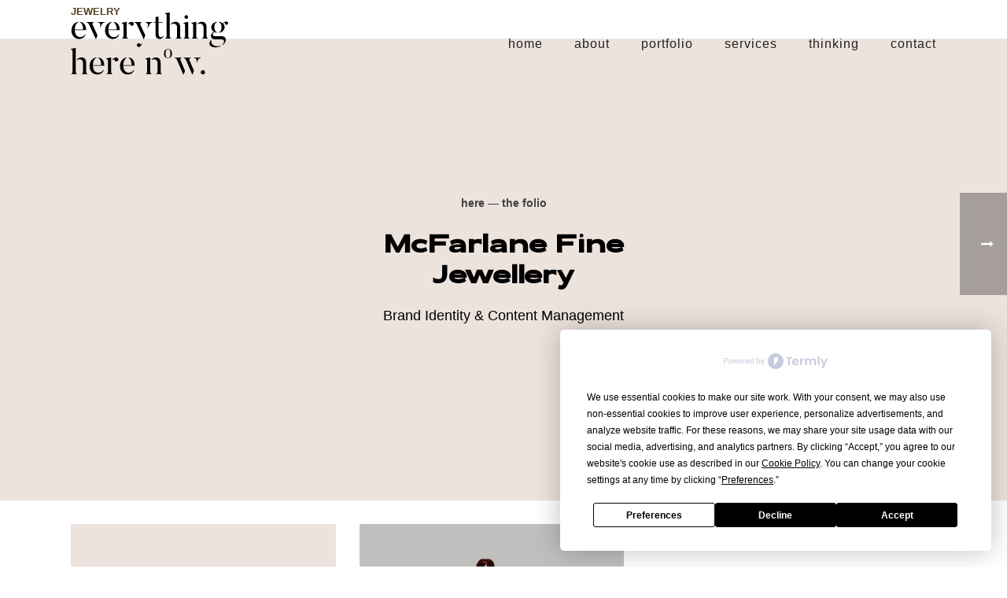

--- FILE ---
content_type: text/html; charset=UTF-8
request_url: https://everythingherenow.com/portfolio-posts/mcfarlane-fine-jewellery/
body_size: 14804
content:
<!DOCTYPE html> <html lang="en-US" > <head> <script type="text/javascript" src="https://app.termly.io/resource-blocker/4e5eec6c-7876-4fa0-ad8b-73cab822ec73"> </script><meta charset="UTF-8" /><meta name="viewport" content="width=device-width, initial-scale=1.0, minimum-scale=1.0, maximum-scale=1.0, user-scalable=0" /><meta http-equiv="X-UA-Compatible" content="IE=edge,chrome=1" /><meta name="format-detection" content="telephone=no"><script type="text/javascript">var ajaxurl = "https://everythingherenow.com/wp-admin/admin-ajax.php";</script><meta name='robots' content='index, follow, max-image-preview:large, max-snippet:-1, max-video-preview:-1' /> <style>img:is([sizes="auto" i], [sizes^="auto," i]) { contain-intrinsic-size: 3000px 1500px }</style> <style id="critical-path-css" type="text/css"> body,html{width:100%;height:100%;margin:0;padding:0}.page-preloader{top:0;left:0;z-index:999;position:fixed;height:100%;width:100%;text-align:center}.preloader-preview-area{animation-delay:-.2s;top:50%;-ms-transform:translateY(100%);transform:translateY(100%);margin-top:10px;max-height:calc(50% - 20px);opacity:1;width:100%;text-align:center;position:absolute}.preloader-logo{max-width:90%;top:50%;-ms-transform:translateY(-100%);transform:translateY(-100%);margin:-10px auto 0 auto;max-height:calc(50% - 20px);opacity:1;position:relative}.ball-pulse>div{width:15px;height:15px;border-radius:100%;margin:2px;animation-fill-mode:both;display:inline-block;animation:ball-pulse .75s infinite cubic-bezier(.2,.68,.18,1.08)}.ball-pulse>div:nth-child(1){animation-delay:-.36s}.ball-pulse>div:nth-child(2){animation-delay:-.24s}.ball-pulse>div:nth-child(3){animation-delay:-.12s}@keyframes ball-pulse{0%{transform:scale(1);opacity:1}45%{transform:scale(.1);opacity:.7}80%{transform:scale(1);opacity:1}}.ball-clip-rotate-pulse{position:relative;-ms-transform:translateY(-15px) translateX(-10px);transform:translateY(-15px) translateX(-10px);display:inline-block}.ball-clip-rotate-pulse>div{animation-fill-mode:both;position:absolute;top:0;left:0;border-radius:100%}.ball-clip-rotate-pulse>div:first-child{height:36px;width:36px;top:7px;left:-7px;animation:ball-clip-rotate-pulse-scale 1s 0s cubic-bezier(.09,.57,.49,.9) infinite}.ball-clip-rotate-pulse>div:last-child{position:absolute;width:50px;height:50px;left:-16px;top:-2px;background:0 0;border:2px solid;animation:ball-clip-rotate-pulse-rotate 1s 0s cubic-bezier(.09,.57,.49,.9) infinite;animation-duration:1s}@keyframes ball-clip-rotate-pulse-rotate{0%{transform:rotate(0) scale(1)}50%{transform:rotate(180deg) scale(.6)}100%{transform:rotate(360deg) scale(1)}}@keyframes ball-clip-rotate-pulse-scale{30%{transform:scale(.3)}100%{transform:scale(1)}}@keyframes square-spin{25%{transform:perspective(100px) rotateX(180deg) rotateY(0)}50%{transform:perspective(100px) rotateX(180deg) rotateY(180deg)}75%{transform:perspective(100px) rotateX(0) rotateY(180deg)}100%{transform:perspective(100px) rotateX(0) rotateY(0)}}.square-spin{display:inline-block}.square-spin>div{animation-fill-mode:both;width:50px;height:50px;animation:square-spin 3s 0s cubic-bezier(.09,.57,.49,.9) infinite}.cube-transition{position:relative;-ms-transform:translate(-25px,-25px);transform:translate(-25px,-25px);display:inline-block}.cube-transition>div{animation-fill-mode:both;width:15px;height:15px;position:absolute;top:-5px;left:-5px;animation:cube-transition 1.6s 0s infinite ease-in-out}.cube-transition>div:last-child{animation-delay:-.8s}@keyframes cube-transition{25%{transform:translateX(50px) scale(.5) rotate(-90deg)}50%{transform:translate(50px,50px) rotate(-180deg)}75%{transform:translateY(50px) scale(.5) rotate(-270deg)}100%{transform:rotate(-360deg)}}.ball-scale>div{border-radius:100%;margin:2px;animation-fill-mode:both;display:inline-block;height:60px;width:60px;animation:ball-scale 1s 0s ease-in-out infinite}@keyframes ball-scale{0%{transform:scale(0)}100%{transform:scale(1);opacity:0}}.line-scale>div{animation-fill-mode:both;display:inline-block;width:5px;height:50px;border-radius:2px;margin:2px}.line-scale>div:nth-child(1){animation:line-scale 1s -.5s infinite cubic-bezier(.2,.68,.18,1.08)}.line-scale>div:nth-child(2){animation:line-scale 1s -.4s infinite cubic-bezier(.2,.68,.18,1.08)}.line-scale>div:nth-child(3){animation:line-scale 1s -.3s infinite cubic-bezier(.2,.68,.18,1.08)}.line-scale>div:nth-child(4){animation:line-scale 1s -.2s infinite cubic-bezier(.2,.68,.18,1.08)}.line-scale>div:nth-child(5){animation:line-scale 1s -.1s infinite cubic-bezier(.2,.68,.18,1.08)}@keyframes line-scale{0%{transform:scaley(1)}50%{transform:scaley(.4)}100%{transform:scaley(1)}}.ball-scale-multiple{position:relative;-ms-transform:translateY(30px);transform:translateY(30px);display:inline-block}.ball-scale-multiple>div{border-radius:100%;animation-fill-mode:both;margin:2px;position:absolute;left:-30px;top:0;opacity:0;margin:0;width:50px;height:50px;animation:ball-scale-multiple 1s 0s linear infinite}.ball-scale-multiple>div:nth-child(2){animation-delay:-.2s}.ball-scale-multiple>div:nth-child(3){animation-delay:-.2s}@keyframes ball-scale-multiple{0%{transform:scale(0);opacity:0}5%{opacity:1}100%{transform:scale(1);opacity:0}}.ball-pulse-sync{display:inline-block}.ball-pulse-sync>div{width:15px;height:15px;border-radius:100%;margin:2px;animation-fill-mode:both;display:inline-block}.ball-pulse-sync>div:nth-child(1){animation:ball-pulse-sync .6s -.21s infinite ease-in-out}.ball-pulse-sync>div:nth-child(2){animation:ball-pulse-sync .6s -.14s infinite ease-in-out}.ball-pulse-sync>div:nth-child(3){animation:ball-pulse-sync .6s -70ms infinite ease-in-out}@keyframes ball-pulse-sync{33%{transform:translateY(10px)}66%{transform:translateY(-10px)}100%{transform:translateY(0)}}.transparent-circle{display:inline-block;border-top:.5em solid rgba(255,255,255,.2);border-right:.5em solid rgba(255,255,255,.2);border-bottom:.5em solid rgba(255,255,255,.2);border-left:.5em solid #fff;transform:translateZ(0);animation:transparent-circle 1.1s infinite linear;width:50px;height:50px;border-radius:50%}.transparent-circle:after{border-radius:50%;width:10em;height:10em}@keyframes transparent-circle{0%{transform:rotate(0)}100%{transform:rotate(360deg)}}.ball-spin-fade-loader{position:relative;top:-10px;left:-10px;display:inline-block}.ball-spin-fade-loader>div{width:15px;height:15px;border-radius:100%;margin:2px;animation-fill-mode:both;position:absolute;animation:ball-spin-fade-loader 1s infinite linear}.ball-spin-fade-loader>div:nth-child(1){top:25px;left:0;animation-delay:-.84s;-webkit-animation-delay:-.84s}.ball-spin-fade-loader>div:nth-child(2){top:17.05px;left:17.05px;animation-delay:-.72s;-webkit-animation-delay:-.72s}.ball-spin-fade-loader>div:nth-child(3){top:0;left:25px;animation-delay:-.6s;-webkit-animation-delay:-.6s}.ball-spin-fade-loader>div:nth-child(4){top:-17.05px;left:17.05px;animation-delay:-.48s;-webkit-animation-delay:-.48s}.ball-spin-fade-loader>div:nth-child(5){top:-25px;left:0;animation-delay:-.36s;-webkit-animation-delay:-.36s}.ball-spin-fade-loader>div:nth-child(6){top:-17.05px;left:-17.05px;animation-delay:-.24s;-webkit-animation-delay:-.24s}.ball-spin-fade-loader>div:nth-child(7){top:0;left:-25px;animation-delay:-.12s;-webkit-animation-delay:-.12s}.ball-spin-fade-loader>div:nth-child(8){top:17.05px;left:-17.05px;animation-delay:0s;-webkit-animation-delay:0s}@keyframes ball-spin-fade-loader{50%{opacity:.3;transform:scale(.4)}100%{opacity:1;transform:scale(1)}} </style> <title>McFarlane Fine Jewellery - Everything Here Now</title> <link rel="canonical" href="https://everythingherenow.com/portfolio-posts/mcfarlane-fine-jewellery/" /> <meta property="og:locale" content="en_US" /> <meta property="og:type" content="article" /> <meta property="og:title" content="McFarlane Fine Jewellery - Everything Here Now" /> <meta property="og:url" content="https://everythingherenow.com/portfolio-posts/mcfarlane-fine-jewellery/" /> <meta property="og:site_name" content="Everything Here Now" /> <meta property="article:publisher" content="https://www.facebook.com/everythingherexnow/" /> <meta property="article:modified_time" content="2024-11-21T20:41:41+00:00" /> <meta property="og:image" content="https://everythingherenow.com/wp-content/uploads/2019/06/mfj-logo-jewellery-website-45.jpg" /> <meta property="og:image:width" content="1200" /> <meta property="og:image:height" content="1500" /> <meta property="og:image:type" content="image/jpeg" /> <meta name="twitter:card" content="summary_large_image" /> <meta name="twitter:site" content="@daianafolea" /> <meta name="twitter:label1" content="Est. reading time" /> <meta name="twitter:data1" content="2 minutes" /> <script type="application/ld+json" class="yoast-schema-graph">{"@context":"https://schema.org","@graph":[{"@type":"WebPage","@id":"https://everythingherenow.com/portfolio-posts/mcfarlane-fine-jewellery/","url":"https://everythingherenow.com/portfolio-posts/mcfarlane-fine-jewellery/","name":"McFarlane Fine Jewellery - Everything Here Now","isPartOf":{"@id":"https://everythingherenow.com/#website"},"primaryImageOfPage":{"@id":"https://everythingherenow.com/portfolio-posts/mcfarlane-fine-jewellery/#primaryimage"},"image":{"@id":"https://everythingherenow.com/portfolio-posts/mcfarlane-fine-jewellery/#primaryimage"},"thumbnailUrl":"https://everythingherenow.com/wp-content/uploads/2019/06/mfj-logo-jewellery-website-45.jpg","datePublished":"2019-06-11T14:42:11+00:00","dateModified":"2024-11-21T20:41:41+00:00","breadcrumb":{"@id":"https://everythingherenow.com/portfolio-posts/mcfarlane-fine-jewellery/#breadcrumb"},"inLanguage":"en-US","potentialAction":[{"@type":"ReadAction","target":["https://everythingherenow.com/portfolio-posts/mcfarlane-fine-jewellery/"]}]},{"@type":"ImageObject","inLanguage":"en-US","@id":"https://everythingherenow.com/portfolio-posts/mcfarlane-fine-jewellery/#primaryimage","url":"https://everythingherenow.com/wp-content/uploads/2019/06/mfj-logo-jewellery-website-45.jpg","contentUrl":"https://everythingherenow.com/wp-content/uploads/2019/06/mfj-logo-jewellery-website-45.jpg","width":1200,"height":1500},{"@type":"BreadcrumbList","@id":"https://everythingherenow.com/portfolio-posts/mcfarlane-fine-jewellery/#breadcrumb","itemListElement":[{"@type":"ListItem","position":1,"name":"Home","item":"https://everythingherenow.com/"},{"@type":"ListItem","position":2,"name":"Portfolios","item":"https://everythingherenow.com/portfolio-posts/"},{"@type":"ListItem","position":3,"name":"McFarlane Fine Jewellery"}]},{"@type":"WebSite","@id":"https://everythingherenow.com/#website","url":"https://everythingherenow.com/","name":"Everything Here Now","description":"Branding &amp; Marketing for Jewellers","potentialAction":[{"@type":"SearchAction","target":{"@type":"EntryPoint","urlTemplate":"https://everythingherenow.com/?s={search_term_string}"},"query-input":{"@type":"PropertyValueSpecification","valueRequired":true,"valueName":"search_term_string"}}],"inLanguage":"en-US"}]}</script> <link rel="alternate" type="application/rss+xml" title="Everything Here Now &raquo; Feed" href="https://everythingherenow.com/feed/" /> <link rel="alternate" type="application/rss+xml" title="Everything Here Now &raquo; Comments Feed" href="https://everythingherenow.com/comments/feed/" /> <link rel="shortcut icon" href="https://everythingherenow.com/wp-content/uploads/2021/06/ehn-round-favicon-50.png" /> <script type="text/javascript">window.abb = {};php = {};window.PHP = {};PHP.ajax = "https://everythingherenow.com/wp-admin/admin-ajax.php";PHP.wp_p_id = "6790";var mk_header_parallax, mk_banner_parallax, mk_page_parallax, mk_footer_parallax, mk_body_parallax;var mk_images_dir = "https://everythingherenow.com/wp-content/themes/jupiter/assets/images",mk_theme_js_path = "https://everythingherenow.com/wp-content/themes/jupiter/assets/js",mk_theme_dir = "https://everythingherenow.com/wp-content/themes/jupiter",mk_captcha_placeholder = "Enter Captcha",mk_captcha_invalid_txt = "Invalid. Try again.",mk_captcha_correct_txt = "Captcha correct.",mk_responsive_nav_width = 1140,mk_vertical_header_back = "Back",mk_vertical_header_anim = "1",mk_check_rtl = true,mk_grid_width = 1140,mk_ajax_search_option = "disable",mk_preloader_bg_color = "#9c4ae9",mk_accent_color = "#a39481",mk_go_to_top = "true",mk_smooth_scroll = "true",mk_show_background_video = "true",mk_preloader_bar_color = "#a39481",mk_preloader_logo = "http://demos.artbees.net/jupiter5/pollux/wp-content/uploads/sites/185/2017/05/logo-light.png";var mk_header_parallax = false,mk_banner_parallax = false,mk_footer_parallax = false,mk_body_parallax = false,mk_no_more_posts = "No More Posts",mk_typekit_id = "pse2pex",mk_google_fonts = [],mk_global_lazyload = true;</script> <script src="//www.googletagmanager.com/gtag/js?id=G-2L89VZWXBY" data-cfasync="false" data-wpfc-render="false" type="text/javascript" async></script> <script data-cfasync="false" data-wpfc-render="false" type="text/javascript"> var mi_version = '9.10.0'; var mi_track_user = true; var mi_no_track_reason = ''; var MonsterInsightsDefaultLocations = {"page_location":"https:\/\/everythingherenow.com\/portfolio-posts\/mcfarlane-fine-jewellery\/"}; if ( typeof MonsterInsightsPrivacyGuardFilter === 'function' ) { var MonsterInsightsLocations = (typeof MonsterInsightsExcludeQuery === 'object') ? MonsterInsightsPrivacyGuardFilter( MonsterInsightsExcludeQuery ) : MonsterInsightsPrivacyGuardFilter( MonsterInsightsDefaultLocations ); } else { var MonsterInsightsLocations = (typeof MonsterInsightsExcludeQuery === 'object') ? MonsterInsightsExcludeQuery : MonsterInsightsDefaultLocations; } var disableStrs = [ 'ga-disable-G-2L89VZWXBY', ]; function __gtagTrackerIsOptedOut() { for (var index = 0; index < disableStrs.length; index++) { if (document.cookie.indexOf(disableStrs[index] + '=true') > -1) { return true; } } return false; } if (__gtagTrackerIsOptedOut()) { for (var index = 0; index < disableStrs.length; index++) { window[disableStrs[index]] = true; } } function __gtagTrackerOptout() { for (var index = 0; index < disableStrs.length; index++) { document.cookie = disableStrs[index] + '=true; expires=Thu, 31 Dec 2099 23:59:59 UTC; path=/'; window[disableStrs[index]] = true; } } if ('undefined' === typeof gaOptout) { function gaOptout() { __gtagTrackerOptout(); } } window.dataLayer = window.dataLayer || []; window.MonsterInsightsDualTracker = { helpers: {}, trackers: {}, }; if (mi_track_user) { function __gtagDataLayer() { dataLayer.push(arguments); } function __gtagTracker(type, name, parameters) { if (!parameters) { parameters = {}; } if (parameters.send_to) { __gtagDataLayer.apply(null, arguments); return; } if (type === 'event') { parameters.send_to = monsterinsights_frontend.v4_id; var hookName = name; if (typeof parameters['event_category'] !== 'undefined') { hookName = parameters['event_category'] + ':' + name; } if (typeof MonsterInsightsDualTracker.trackers[hookName] !== 'undefined') { MonsterInsightsDualTracker.trackers[hookName](parameters); } else { __gtagDataLayer('event', name, parameters); } } else { __gtagDataLayer.apply(null, arguments); } } __gtagTracker('js', new Date()); __gtagTracker('set', { 'developer_id.dZGIzZG': true, }); if ( MonsterInsightsLocations.page_location ) { __gtagTracker('set', MonsterInsightsLocations); } __gtagTracker('config', 'G-2L89VZWXBY', {"forceSSL":"true"} ); window.gtag = __gtagTracker; (function () { var noopfn = function () { return null; }; var newtracker = function () { return new Tracker(); }; var Tracker = function () { return null; }; var p = Tracker.prototype; p.get = noopfn; p.set = noopfn; p.send = function () { var args = Array.prototype.slice.call(arguments); args.unshift('send'); __gaTracker.apply(null, args); }; var __gaTracker = function () { var len = arguments.length; if (len === 0) { return; } var f = arguments[len - 1]; if (typeof f !== 'object' || f === null || typeof f.hitCallback !== 'function') { if ('send' === arguments[0]) { var hitConverted, hitObject = false, action; if ('event' === arguments[1]) { if ('undefined' !== typeof arguments[3]) { hitObject = { 'eventAction': arguments[3], 'eventCategory': arguments[2], 'eventLabel': arguments[4], 'value': arguments[5] ? arguments[5] : 1, } } } if ('pageview' === arguments[1]) { if ('undefined' !== typeof arguments[2]) { hitObject = { 'eventAction': 'page_view', 'page_path': arguments[2], } } } if (typeof arguments[2] === 'object') { hitObject = arguments[2]; } if (typeof arguments[5] === 'object') { Object.assign(hitObject, arguments[5]); } if ('undefined' !== typeof arguments[1].hitType) { hitObject = arguments[1]; if ('pageview' === hitObject.hitType) { hitObject.eventAction = 'page_view'; } } if (hitObject) { action = 'timing' === arguments[1].hitType ? 'timing_complete' : hitObject.eventAction; hitConverted = mapArgs(hitObject); __gtagTracker('event', action, hitConverted); } } return; } function mapArgs(args) { var arg, hit = {}; var gaMap = { 'eventCategory': 'event_category', 'eventAction': 'event_action', 'eventLabel': 'event_label', 'eventValue': 'event_value', 'nonInteraction': 'non_interaction', 'timingCategory': 'event_category', 'timingVar': 'name', 'timingValue': 'value', 'timingLabel': 'event_label', 'page': 'page_path', 'location': 'page_location', 'title': 'page_title', 'referrer' : 'page_referrer', }; for (arg in args) { if (!(!args.hasOwnProperty(arg) || !gaMap.hasOwnProperty(arg))) { hit[gaMap[arg]] = args[arg]; } else { hit[arg] = args[arg]; } } return hit; } try { f.hitCallback(); } catch (ex) { } }; __gaTracker.create = newtracker; __gaTracker.getByName = newtracker; __gaTracker.getAll = function () { return []; }; __gaTracker.remove = noopfn; __gaTracker.loaded = true; window['__gaTracker'] = __gaTracker; })(); } else { console.log(""); (function () { function __gtagTracker() { return null; } window['__gtagTracker'] = __gtagTracker; window['gtag'] = __gtagTracker; })(); } </script> <link rel='stylesheet' id='wp-block-library-css' href='https://everythingherenow.com/wp-includes/css/dist/block-library/style.min.css?ver=6.7.4' type='text/css' media='all' /> <style id='wp-block-library-theme-inline-css' type='text/css'> .wp-block-audio :where(figcaption){color:#555;font-size:13px;text-align:center}.is-dark-theme .wp-block-audio :where(figcaption){color:#ffffffa6}.wp-block-audio{margin:0 0 1em}.wp-block-code{border:1px solid #ccc;border-radius:4px;font-family:Menlo,Consolas,monaco,monospace;padding:.8em 1em}.wp-block-embed :where(figcaption){color:#555;font-size:13px;text-align:center}.is-dark-theme .wp-block-embed :where(figcaption){color:#ffffffa6}.wp-block-embed{margin:0 0 1em}.blocks-gallery-caption{color:#555;font-size:13px;text-align:center}.is-dark-theme .blocks-gallery-caption{color:#ffffffa6}:root :where(.wp-block-image figcaption){color:#555;font-size:13px;text-align:center}.is-dark-theme :root :where(.wp-block-image figcaption){color:#ffffffa6}.wp-block-image{margin:0 0 1em}.wp-block-pullquote{border-bottom:4px solid;border-top:4px solid;color:currentColor;margin-bottom:1.75em}.wp-block-pullquote cite,.wp-block-pullquote footer,.wp-block-pullquote__citation{color:currentColor;font-size:.8125em;font-style:normal;text-transform:uppercase}.wp-block-quote{border-left:.25em solid;margin:0 0 1.75em;padding-left:1em}.wp-block-quote cite,.wp-block-quote footer{color:currentColor;font-size:.8125em;font-style:normal;position:relative}.wp-block-quote:where(.has-text-align-right){border-left:none;border-right:.25em solid;padding-left:0;padding-right:1em}.wp-block-quote:where(.has-text-align-center){border:none;padding-left:0}.wp-block-quote.is-large,.wp-block-quote.is-style-large,.wp-block-quote:where(.is-style-plain){border:none}.wp-block-search .wp-block-search__label{font-weight:700}.wp-block-search__button{border:1px solid #ccc;padding:.375em .625em}:where(.wp-block-group.has-background){padding:1.25em 2.375em}.wp-block-separator.has-css-opacity{opacity:.4}.wp-block-separator{border:none;border-bottom:2px solid;margin-left:auto;margin-right:auto}.wp-block-separator.has-alpha-channel-opacity{opacity:1}.wp-block-separator:not(.is-style-wide):not(.is-style-dots){width:100px}.wp-block-separator.has-background:not(.is-style-dots){border-bottom:none;height:1px}.wp-block-separator.has-background:not(.is-style-wide):not(.is-style-dots){height:2px}.wp-block-table{margin:0 0 1em}.wp-block-table td,.wp-block-table th{word-break:normal}.wp-block-table :where(figcaption){color:#555;font-size:13px;text-align:center}.is-dark-theme .wp-block-table :where(figcaption){color:#ffffffa6}.wp-block-video :where(figcaption){color:#555;font-size:13px;text-align:center}.is-dark-theme .wp-block-video :where(figcaption){color:#ffffffa6}.wp-block-video{margin:0 0 1em}:root :where(.wp-block-template-part.has-background){margin-bottom:0;margin-top:0;padding:1.25em 2.375em} </style> <style id='classic-theme-styles-inline-css' type='text/css'> /*! This file is auto-generated */ .wp-block-button__link{color:#fff;background-color:#32373c;border-radius:9999px;box-shadow:none;text-decoration:none;padding:calc(.667em + 2px) calc(1.333em + 2px);font-size:1.125em}.wp-block-file__button{background:#32373c;color:#fff;text-decoration:none} </style> <style id='global-styles-inline-css' type='text/css'> :root{--wp--preset--aspect-ratio--square: 1;--wp--preset--aspect-ratio--4-3: 4/3;--wp--preset--aspect-ratio--3-4: 3/4;--wp--preset--aspect-ratio--3-2: 3/2;--wp--preset--aspect-ratio--2-3: 2/3;--wp--preset--aspect-ratio--16-9: 16/9;--wp--preset--aspect-ratio--9-16: 9/16;--wp--preset--color--black: #000000;--wp--preset--color--cyan-bluish-gray: #abb8c3;--wp--preset--color--white: #ffffff;--wp--preset--color--pale-pink: #f78da7;--wp--preset--color--vivid-red: #cf2e2e;--wp--preset--color--luminous-vivid-orange: #ff6900;--wp--preset--color--luminous-vivid-amber: #fcb900;--wp--preset--color--light-green-cyan: #7bdcb5;--wp--preset--color--vivid-green-cyan: #00d084;--wp--preset--color--pale-cyan-blue: #8ed1fc;--wp--preset--color--vivid-cyan-blue: #0693e3;--wp--preset--color--vivid-purple: #9b51e0;--wp--preset--gradient--vivid-cyan-blue-to-vivid-purple: linear-gradient(135deg,rgba(6,147,227,1) 0%,rgb(155,81,224) 100%);--wp--preset--gradient--light-green-cyan-to-vivid-green-cyan: linear-gradient(135deg,rgb(122,220,180) 0%,rgb(0,208,130) 100%);--wp--preset--gradient--luminous-vivid-amber-to-luminous-vivid-orange: linear-gradient(135deg,rgba(252,185,0,1) 0%,rgba(255,105,0,1) 100%);--wp--preset--gradient--luminous-vivid-orange-to-vivid-red: linear-gradient(135deg,rgba(255,105,0,1) 0%,rgb(207,46,46) 100%);--wp--preset--gradient--very-light-gray-to-cyan-bluish-gray: linear-gradient(135deg,rgb(238,238,238) 0%,rgb(169,184,195) 100%);--wp--preset--gradient--cool-to-warm-spectrum: linear-gradient(135deg,rgb(74,234,220) 0%,rgb(151,120,209) 20%,rgb(207,42,186) 40%,rgb(238,44,130) 60%,rgb(251,105,98) 80%,rgb(254,248,76) 100%);--wp--preset--gradient--blush-light-purple: linear-gradient(135deg,rgb(255,206,236) 0%,rgb(152,150,240) 100%);--wp--preset--gradient--blush-bordeaux: linear-gradient(135deg,rgb(254,205,165) 0%,rgb(254,45,45) 50%,rgb(107,0,62) 100%);--wp--preset--gradient--luminous-dusk: linear-gradient(135deg,rgb(255,203,112) 0%,rgb(199,81,192) 50%,rgb(65,88,208) 100%);--wp--preset--gradient--pale-ocean: linear-gradient(135deg,rgb(255,245,203) 0%,rgb(182,227,212) 50%,rgb(51,167,181) 100%);--wp--preset--gradient--electric-grass: linear-gradient(135deg,rgb(202,248,128) 0%,rgb(113,206,126) 100%);--wp--preset--gradient--midnight: linear-gradient(135deg,rgb(2,3,129) 0%,rgb(40,116,252) 100%);--wp--preset--font-size--small: 13px;--wp--preset--font-size--medium: 20px;--wp--preset--font-size--large: 36px;--wp--preset--font-size--x-large: 42px;--wp--preset--spacing--20: 0.44rem;--wp--preset--spacing--30: 0.67rem;--wp--preset--spacing--40: 1rem;--wp--preset--spacing--50: 1.5rem;--wp--preset--spacing--60: 2.25rem;--wp--preset--spacing--70: 3.38rem;--wp--preset--spacing--80: 5.06rem;--wp--preset--shadow--natural: 6px 6px 9px rgba(0, 0, 0, 0.2);--wp--preset--shadow--deep: 12px 12px 50px rgba(0, 0, 0, 0.4);--wp--preset--shadow--sharp: 6px 6px 0px rgba(0, 0, 0, 0.2);--wp--preset--shadow--outlined: 6px 6px 0px -3px rgba(255, 255, 255, 1), 6px 6px rgba(0, 0, 0, 1);--wp--preset--shadow--crisp: 6px 6px 0px rgba(0, 0, 0, 1);}:where(.is-layout-flex){gap: 0.5em;}:where(.is-layout-grid){gap: 0.5em;}body .is-layout-flex{display: flex;}.is-layout-flex{flex-wrap: wrap;align-items: center;}.is-layout-flex > :is(*, div){margin: 0;}body .is-layout-grid{display: grid;}.is-layout-grid > :is(*, div){margin: 0;}:where(.wp-block-columns.is-layout-flex){gap: 2em;}:where(.wp-block-columns.is-layout-grid){gap: 2em;}:where(.wp-block-post-template.is-layout-flex){gap: 1.25em;}:where(.wp-block-post-template.is-layout-grid){gap: 1.25em;}.has-black-color{color: var(--wp--preset--color--black) !important;}.has-cyan-bluish-gray-color{color: var(--wp--preset--color--cyan-bluish-gray) !important;}.has-white-color{color: var(--wp--preset--color--white) !important;}.has-pale-pink-color{color: var(--wp--preset--color--pale-pink) !important;}.has-vivid-red-color{color: var(--wp--preset--color--vivid-red) !important;}.has-luminous-vivid-orange-color{color: var(--wp--preset--color--luminous-vivid-orange) !important;}.has-luminous-vivid-amber-color{color: var(--wp--preset--color--luminous-vivid-amber) !important;}.has-light-green-cyan-color{color: var(--wp--preset--color--light-green-cyan) !important;}.has-vivid-green-cyan-color{color: var(--wp--preset--color--vivid-green-cyan) !important;}.has-pale-cyan-blue-color{color: var(--wp--preset--color--pale-cyan-blue) !important;}.has-vivid-cyan-blue-color{color: var(--wp--preset--color--vivid-cyan-blue) !important;}.has-vivid-purple-color{color: var(--wp--preset--color--vivid-purple) !important;}.has-black-background-color{background-color: var(--wp--preset--color--black) !important;}.has-cyan-bluish-gray-background-color{background-color: var(--wp--preset--color--cyan-bluish-gray) !important;}.has-white-background-color{background-color: var(--wp--preset--color--white) !important;}.has-pale-pink-background-color{background-color: var(--wp--preset--color--pale-pink) !important;}.has-vivid-red-background-color{background-color: var(--wp--preset--color--vivid-red) !important;}.has-luminous-vivid-orange-background-color{background-color: var(--wp--preset--color--luminous-vivid-orange) !important;}.has-luminous-vivid-amber-background-color{background-color: var(--wp--preset--color--luminous-vivid-amber) !important;}.has-light-green-cyan-background-color{background-color: var(--wp--preset--color--light-green-cyan) !important;}.has-vivid-green-cyan-background-color{background-color: var(--wp--preset--color--vivid-green-cyan) !important;}.has-pale-cyan-blue-background-color{background-color: var(--wp--preset--color--pale-cyan-blue) !important;}.has-vivid-cyan-blue-background-color{background-color: var(--wp--preset--color--vivid-cyan-blue) !important;}.has-vivid-purple-background-color{background-color: var(--wp--preset--color--vivid-purple) !important;}.has-black-border-color{border-color: var(--wp--preset--color--black) !important;}.has-cyan-bluish-gray-border-color{border-color: var(--wp--preset--color--cyan-bluish-gray) !important;}.has-white-border-color{border-color: var(--wp--preset--color--white) !important;}.has-pale-pink-border-color{border-color: var(--wp--preset--color--pale-pink) !important;}.has-vivid-red-border-color{border-color: var(--wp--preset--color--vivid-red) !important;}.has-luminous-vivid-orange-border-color{border-color: var(--wp--preset--color--luminous-vivid-orange) !important;}.has-luminous-vivid-amber-border-color{border-color: var(--wp--preset--color--luminous-vivid-amber) !important;}.has-light-green-cyan-border-color{border-color: var(--wp--preset--color--light-green-cyan) !important;}.has-vivid-green-cyan-border-color{border-color: var(--wp--preset--color--vivid-green-cyan) !important;}.has-pale-cyan-blue-border-color{border-color: var(--wp--preset--color--pale-cyan-blue) !important;}.has-vivid-cyan-blue-border-color{border-color: var(--wp--preset--color--vivid-cyan-blue) !important;}.has-vivid-purple-border-color{border-color: var(--wp--preset--color--vivid-purple) !important;}.has-vivid-cyan-blue-to-vivid-purple-gradient-background{background: var(--wp--preset--gradient--vivid-cyan-blue-to-vivid-purple) !important;}.has-light-green-cyan-to-vivid-green-cyan-gradient-background{background: var(--wp--preset--gradient--light-green-cyan-to-vivid-green-cyan) !important;}.has-luminous-vivid-amber-to-luminous-vivid-orange-gradient-background{background: var(--wp--preset--gradient--luminous-vivid-amber-to-luminous-vivid-orange) !important;}.has-luminous-vivid-orange-to-vivid-red-gradient-background{background: var(--wp--preset--gradient--luminous-vivid-orange-to-vivid-red) !important;}.has-very-light-gray-to-cyan-bluish-gray-gradient-background{background: var(--wp--preset--gradient--very-light-gray-to-cyan-bluish-gray) !important;}.has-cool-to-warm-spectrum-gradient-background{background: var(--wp--preset--gradient--cool-to-warm-spectrum) !important;}.has-blush-light-purple-gradient-background{background: var(--wp--preset--gradient--blush-light-purple) !important;}.has-blush-bordeaux-gradient-background{background: var(--wp--preset--gradient--blush-bordeaux) !important;}.has-luminous-dusk-gradient-background{background: var(--wp--preset--gradient--luminous-dusk) !important;}.has-pale-ocean-gradient-background{background: var(--wp--preset--gradient--pale-ocean) !important;}.has-electric-grass-gradient-background{background: var(--wp--preset--gradient--electric-grass) !important;}.has-midnight-gradient-background{background: var(--wp--preset--gradient--midnight) !important;}.has-small-font-size{font-size: var(--wp--preset--font-size--small) !important;}.has-medium-font-size{font-size: var(--wp--preset--font-size--medium) !important;}.has-large-font-size{font-size: var(--wp--preset--font-size--large) !important;}.has-x-large-font-size{font-size: var(--wp--preset--font-size--x-large) !important;} :where(.wp-block-post-template.is-layout-flex){gap: 1.25em;}:where(.wp-block-post-template.is-layout-grid){gap: 1.25em;} :where(.wp-block-columns.is-layout-flex){gap: 2em;}:where(.wp-block-columns.is-layout-grid){gap: 2em;} :root :where(.wp-block-pullquote){font-size: 1.5em;line-height: 1.6;} </style> <link rel='stylesheet' id='uaf_client_css-css' href='https://everythingherenow.com/wp-content/uploads/useanyfont/uaf.css?ver=1742484416' type='text/css' media='all' /> <link rel='stylesheet' id='woocommerce-override-css' href='https://everythingherenow.com/wp-content/themes/jupiter/assets/stylesheet/plugins/min/woocommerce.css?ver=6.7.4' type='text/css' media='all' /> <style id='woocommerce-inline-inline-css' type='text/css'> .woocommerce form .form-row .required { visibility: visible; } </style> <link rel='stylesheet' id='brands-styles-css' href='https://everythingherenow.com/wp-content/plugins/woocommerce/assets/css/brands.css?ver=10.3.5' type='text/css' media='all' /> <link rel='stylesheet' id='theme-styles-css' href='https://everythingherenow.com/wp-content/themes/jupiter/assets/stylesheet/min/full-styles.6.12.2.css?ver=1742479414' type='text/css' media='all' /> <style id='theme-styles-inline-css' type='text/css'> #wpadminbar { -webkit-backface-visibility: hidden; backface-visibility: hidden; -webkit-perspective: 1000; -ms-perspective: 1000; perspective: 1000; -webkit-transform: translateZ(0px); -ms-transform: translateZ(0px); transform: translateZ(0px); } @media screen and (max-width: 600px) { #wpadminbar { position: fixed !important; } } body { transform:unset;background-color:#fff; } .hb-custom-header #mk-page-introduce, .mk-header { transform:unset;background-color:#ffffff; } .hb-custom-header > div, .mk-header-bg { transform:unset;background-color:#ffffff; } .mk-classic-nav-bg { transform:unset;background-color:#ffffff; } .master-holder-bg { transform:unset;background-color:#fff; } #mk-footer { transform:unset;background-color:#a39481; } #mk-boxed-layout { -webkit-box-shadow:0 0 0px rgba(0, 0, 0, 0); -moz-box-shadow:0 0 0px rgba(0, 0, 0, 0); box-shadow:0 0 0px rgba(0, 0, 0, 0); } .mk-news-tab .mk-tabs-tabs .is-active a, .mk-fancy-title.pattern-style span, .mk-fancy-title.pattern-style.color-gradient span:after, .page-bg-color { background-color:#fff; } .page-title { font-size:20px; color:; text-transform:uppercase; font-weight:400; letter-spacing:2px; } .page-subtitle { font-size:14px; line-height:100%; color:; font-size:14px; text-transform:none; } body { font-family:HelveticaNeue-Light, Helvetica Neue Light, Helvetica Neue, Helvetica, Arial, "Lucida Grande", sans-serif } h1, h2, h3, h4, h5, #mk-page-introduce, .mk-edge-title, .edge-title, #mk-footer-navigation ul li a, .mk-subscribe, .mk-blog-container .mk-blog-meta .the-title, .post .blog-single-title, .mk-blog-hero .content-holder .the-title, .blog-blockquote-content, .blog-twitter-content { font-family:"orpheuspro",serif } body, a, textarea,input,select,button, .main-navigation-ul, .mk-vm-menuwrapper, #mk-footer-navigation ul li a, .mk-footer-copyright, .price, .mk-fancy-title, .mk-subscribe, .mk-blog-container .mk-blog-meta .the-excerpt p, .mk-single-content p, .mk-contact-form, .mk-contact-form input,.mk-contact-form button { font-family:"neuzeit-grotesk",sans-serif } h6 { font-family:"timberline",sans-serif } @font-face { font-family:'star'; src:url('https://everythingherenow.com/wp-content/themes/jupiter/assets/stylesheet/fonts/star/font.eot'); src:url('https://everythingherenow.com/wp-content/themes/jupiter/assets/stylesheet/fonts/star/font.eot?#iefix') format('embedded-opentype'), url('https://everythingherenow.com/wp-content/themes/jupiter/assets/stylesheet/fonts/star/font.woff') format('woff'), url('https://everythingherenow.com/wp-content/themes/jupiter/assets/stylesheet/fonts/star/font.ttf') format('truetype'), url('https://everythingherenow.com/wp-content/themes/jupiter/assets/stylesheet/fonts/star/font.svg#star') format('svg'); font-weight:normal; font-style:normal; } @font-face { font-family:'WooCommerce'; src:url('https://everythingherenow.com/wp-content/themes/jupiter/assets/stylesheet/fonts/woocommerce/font.eot'); src:url('https://everythingherenow.com/wp-content/themes/jupiter/assets/stylesheet/fonts/woocommerce/font.eot?#iefix') format('embedded-opentype'), url('https://everythingherenow.com/wp-content/themes/jupiter/assets/stylesheet/fonts/woocommerce/font.woff') format('woff'), url('https://everythingherenow.com/wp-content/themes/jupiter/assets/stylesheet/fonts/woocommerce/font.ttf') format('truetype'), url('https://everythingherenow.com/wp-content/themes/jupiter/assets/stylesheet/fonts/woocommerce/font.svg#WooCommerce') format('svg'); font-weight:normal; font-style:normal; }.header-logo a img { width:200px; } .sticky-style-fixed.header-style-1 .mk-header-holder { top:10px !important; } .admin-bar .sticky-style-fixed.header-style-1 .mk-header-holder { top:42px !important; } #mk-footer .mk-padding-wrapper { padding:0px !important; } #mk-footer { margin-top:-20px; } html.vc_desktop { margin-top:0 !important; } .js-el[data-mk-component=FullHeight] { min-height:100vh !important; } .single-social-section { display:none !important; } </style> <link rel='stylesheet' id='mkhb-render-css' href='https://everythingherenow.com/wp-content/themes/jupiter/header-builder/includes/assets/css/mkhb-render.css?ver=6.12.2' type='text/css' media='all' /> <link rel='stylesheet' id='mkhb-row-css' href='https://everythingherenow.com/wp-content/themes/jupiter/header-builder/includes/assets/css/mkhb-row.css?ver=6.12.2' type='text/css' media='all' /> <link rel='stylesheet' id='mkhb-column-css' href='https://everythingherenow.com/wp-content/themes/jupiter/header-builder/includes/assets/css/mkhb-column.css?ver=6.12.2' type='text/css' media='all' /> <link rel='stylesheet' id='js_composer_front-css' href='https://everythingherenow.com/wp-content/plugins/js_composer_theme/assets/css/js_composer.min.css?ver=8.6.1' type='text/css' media='all' /> <link rel='stylesheet' id='theme-options-css' href='https://everythingherenow.com/wp-content/uploads/mk_assets/theme-options-production-1742484643.css?ver=1742484428' type='text/css' media='all' /> <link rel='stylesheet' id='jupiter-donut-shortcodes-css' href='https://everythingherenow.com/wp-content/plugins/jupiter-donut/assets/css/shortcodes-styles.min.css?ver=1.6.3' type='text/css' media='all' /> <script type="text/javascript" data-noptimize='' data-no-minify='' src="https://everythingherenow.com/wp-content/themes/jupiter/assets/js/plugins/wp-enqueue/min/webfontloader.js?ver=6.7.4" id="mk-webfontloader-js"></script> <script type="text/javascript" id="mk-webfontloader-js-after"> WebFontConfig = { timeout: 2000 } if ( mk_typekit_id.length > 0 ) { WebFontConfig.typekit = { id: mk_typekit_id } } if ( mk_google_fonts.length > 0 ) { WebFontConfig.google = { families: mk_google_fonts } } if ( (mk_google_fonts.length > 0 || mk_typekit_id.length > 0) && navigator.userAgent.indexOf("Speed Insights") == -1) { WebFont.load( WebFontConfig ); } </script> <script type="text/javascript" src="https://everythingherenow.com/wp-content/plugins/google-analytics-for-wordpress/assets/js/frontend-gtag.min.js?ver=9.10.0" id="monsterinsights-frontend-script-js" async="async" data-wp-strategy="async"></script> <script data-cfasync="false" data-wpfc-render="false" type="text/javascript" id='monsterinsights-frontend-script-js-extra'> var monsterinsights_frontend = {"js_events_tracking":"true","download_extensions":"doc,pdf,ppt,zip,xls,docx,pptx,xlsx","inbound_paths":"[]","home_url":"https:\/\/everythingherenow.com","hash_tracking":"false","v4_id":"G-2L89VZWXBY"}; </script> <script type="text/javascript" src="https://everythingherenow.com/wp-includes/js/jquery/jquery.min.js?ver=3.7.1" id="jquery-core-js"></script> <script type="text/javascript" src="https://everythingherenow.com/wp-includes/js/jquery/jquery-migrate.min.js?ver=3.4.1" id="jquery-migrate-js"></script> <script type="text/javascript" src="https://everythingherenow.com/wp-content/plugins/woocommerce/assets/js/jquery-blockui/jquery.blockUI.min.js?ver=2.7.0-wc.10.3.5" id="wc-jquery-blockui-js" data-wp-strategy="defer"></script> <script type="text/javascript" id="wc-add-to-cart-js-extra"> var wc_add_to_cart_params = {"ajax_url":"\/wp-admin\/admin-ajax.php","wc_ajax_url":"\/?wc-ajax=%%endpoint%%","i18n_view_cart":"View cart","cart_url":"https:\/\/everythingherenow.com\/cart\/","is_cart":"","cart_redirect_after_add":"no"}; </script> <script type="text/javascript" src="https://everythingherenow.com/wp-content/plugins/woocommerce/assets/js/frontend/add-to-cart.min.js?ver=10.3.5" id="wc-add-to-cart-js" data-wp-strategy="defer"></script> <script type="text/javascript" src="https://everythingherenow.com/wp-content/plugins/woocommerce/assets/js/js-cookie/js.cookie.min.js?ver=2.1.4-wc.10.3.5" id="wc-js-cookie-js" defer="defer" data-wp-strategy="defer"></script> <script type="text/javascript" id="woocommerce-js-extra"> var woocommerce_params = {"ajax_url":"\/wp-admin\/admin-ajax.php","wc_ajax_url":"\/?wc-ajax=%%endpoint%%","i18n_password_show":"Show password","i18n_password_hide":"Hide password"}; </script> <script type="text/javascript" src="https://everythingherenow.com/wp-content/plugins/woocommerce/assets/js/frontend/woocommerce.min.js?ver=10.3.5" id="woocommerce-js" defer="defer" data-wp-strategy="defer"></script> <script type="text/javascript" src="https://everythingherenow.com/wp-content/plugins/js_composer_theme/assets/js/vendors/woocommerce-add-to-cart.js?ver=8.6.1" id="vc_woocommerce-add-to-cart-js-js"></script> <script type="text/javascript" src="https://everythingherenow.com/wp-content/themes/jupiter/framework/includes/woocommerce-quantity-increment/assets/js/wc-quantity-increment.min.js?ver=6.7.4" id="wcqi-js-js"></script> <script type="text/javascript" src="https://everythingherenow.com/wp-content/themes/jupiter/framework/includes/woocommerce-quantity-increment/assets/js/lib/number-polyfill.min.js?ver=6.7.4" id="wcqi-number-polyfill-js"></script> <script></script><link rel="https://api.w.org/" href="https://everythingherenow.com/wp-json/" /><link rel="EditURI" type="application/rsd+xml" title="RSD" href="https://everythingherenow.com/xmlrpc.php?rsd" /> <meta name="generator" content="WordPress 6.7.4" /> <meta name="generator" content="WooCommerce 10.3.5" /> <link rel='shortlink' href='https://everythingherenow.com/?p=6790' /> <link rel="alternate" title="oEmbed (JSON)" type="application/json+oembed" href="https://everythingherenow.com/wp-json/oembed/1.0/embed?url=https%3A%2F%2Feverythingherenow.com%2Fportfolio-posts%2Fmcfarlane-fine-jewellery%2F" /> <link rel="alternate" title="oEmbed (XML)" type="text/xml+oembed" href="https://everythingherenow.com/wp-json/oembed/1.0/embed?url=https%3A%2F%2Feverythingherenow.com%2Fportfolio-posts%2Fmcfarlane-fine-jewellery%2F&#038;format=xml" /> <meta itemprop="author" content="Daiana" /><meta itemprop="datePublished" content="June 11, 2019" /><meta itemprop="dateModified" content="November 21, 2024" /><meta itemprop="publisher" content="Everything Here Now" /><script> var isTest = false; </script> <noscript><style>.woocommerce-product-gallery{ opacity: 1 !important; }</style></noscript> <script type='text/javascript'> !function(f,b,e,v,n,t,s){if(f.fbq)return;n=f.fbq=function(){n.callMethod? n.callMethod.apply(n,arguments):n.queue.push(arguments)};if(!f._fbq)f._fbq=n; n.push=n;n.loaded=!0;n.version='2.0';n.queue=[];t=b.createElement(e);t.async=!0; t.src=v;s=b.getElementsByTagName(e)[0];s.parentNode.insertBefore(t,s)}(window, document,'script','https://connect.facebook.net/en_US/fbevents.js?v=next'); </script> <script type='text/javascript'> var url = window.location.origin + '?ob=open-bridge'; fbq('set', 'openbridge', '505021062405552', url); </script> <script type='text/javascript'>fbq('init', '505021062405552', {}, { "agent": "wordpress-6.7.4-4.1.2" })</script><script type='text/javascript'> fbq('track', 'PageView', []); </script><style type="text/css">.recentcomments a{display:inline !important;padding:0 !important;margin:0 !important;}</style><meta name="generator" content="Powered by WPBakery Page Builder - drag and drop page builder for WordPress."/> <meta name="generator" content="Jupiter 6.12.2" /><style type="text/css" data-type="vc_shortcodes-custom-css">.vc_custom_1639233688845{margin-top: -20px !important;padding-top: 200px !important;padding-bottom: 200px !important;background-color: #ede3dd !important;}.vc_custom_1616575894437{padding-top: 30px !important;padding-bottom: 10px !important;}.vc_custom_1616575824001{padding-top: 20px !important;padding-bottom: 20px !important;}.vc_custom_1616575824001{padding-top: 20px !important;padding-bottom: 20px !important;}.vc_custom_1616575824001{padding-top: 20px !important;padding-bottom: 20px !important;}.vc_custom_1616575824001{padding-top: 20px !important;padding-bottom: 20px !important;}.vc_custom_1727863145486{padding-top: 100px !important;padding-bottom: 100px !important;}.vc_custom_1727863507931{padding-top: 150px !important;padding-bottom: 150px !important;}.vc_custom_1616179437401{margin-bottom: 0px !important;}.vc_custom_1639230797064{margin-bottom: 0px !important;}.vc_custom_1680893962506{margin-bottom: 0px !important;}.vc_custom_1616574832207{margin-bottom: -20px !important;}.vc_custom_1680893930725{margin-bottom: 0px !important;}.vc_custom_1731940230605{margin-bottom: 0px !important;}.vc_custom_1727813450188{margin-bottom: 0px !important;}.vc_custom_1727809257292{margin-bottom: 0px !important;}.vc_custom_1727815373107{margin-bottom: 0px !important;}.vc_custom_1727809362561{margin-bottom: 0px !important;}.vc_custom_1727863396702{margin-bottom: 0px !important;}.vc_custom_1727809257292{margin-bottom: 0px !important;}.vc_custom_1727863402801{margin-bottom: 0px !important;}.vc_custom_1727809362561{margin-bottom: 0px !important;}.vc_custom_1727356640026{margin-bottom: 0px !important;}</style><noscript><style> .wpb_animate_when_almost_visible { opacity: 1; }</style></noscript> </head> <body class="portfolio-template-default single single-portfolio postid-6790 theme-jupiter woocommerce-no-js wpb-js-composer js-comp-ver-8.6.1 vc_responsive" itemscope="itemscope" itemtype="https://schema.org/WebPage" data-adminbar=""> <noscript> <img height="1" width="1" style="display:none" alt="fbpx" src="https://www.facebook.com/tr?id=505021062405552&ev=PageView&noscript=1" /> </noscript> <div id="top-of-page"></div> <div id="mk-boxed-layout"> <div id="mk-theme-container" class="trans-header"> <header data-height='90' data-sticky-height='55' data-responsive-height='90' data-transparent-skin='dark' data-header-style='1' data-sticky-style='fixed' data-sticky-offset='header' id="mk-header-1" class="mk-header header-style-1 header-align-left toolbar-true menu-hover-5 sticky-style-fixed mk-background-stretch boxed-header transparent-header dark-skin bg-true" role="banner" itemscope="itemscope" itemtype="https://schema.org/WPHeader" > <div class="mk-header-holder"> <div class="mk-header-inner add-header-height"> <div class="mk-header-bg "></div> <div class="mk-grid header-grid"> <div class="mk-header-nav-container one-row-style menu-hover-style-5" role="navigation" itemscope="itemscope" itemtype="https://schema.org/SiteNavigationElement" > <nav class="mk-main-navigation js-main-nav"><ul id="menu-main-menu" class="main-navigation-ul"><li id="menu-item-7418" class="menu-item menu-item-type-post_type menu-item-object-page menu-item-home no-mega-menu"><a class="menu-item-link js-smooth-scroll" href="https://everythingherenow.com/">Home</a></li> <li id="menu-item-8027" class="menu-item menu-item-type-post_type menu-item-object-page no-mega-menu"><a class="menu-item-link js-smooth-scroll" href="https://everythingherenow.com/about/">About</a></li> <li id="menu-item-8153" class="menu-item menu-item-type-post_type menu-item-object-page no-mega-menu"><a class="menu-item-link js-smooth-scroll" href="https://everythingherenow.com/portfolio/">Portfolio</a></li> <li id="menu-item-8013" class="menu-item menu-item-type-post_type menu-item-object-page no-mega-menu"><a class="menu-item-link js-smooth-scroll" href="https://everythingherenow.com/services/">Services</a></li> <li id="menu-item-219" class="menu-item menu-item-type-post_type menu-item-object-page has-mega-menu"><a class="menu-item-link js-smooth-scroll" href="https://everythingherenow.com/blog/">Thinking</a></li> <li id="menu-item-8040" class="menu-item menu-item-type-post_type menu-item-object-page no-mega-menu"><a class="menu-item-link js-smooth-scroll" href="https://everythingherenow.com/contact/">Contact</a></li> </ul></nav> </div> <div class="mk-nav-responsive-link"> <div class="mk-css-icon-menu"> <div class="mk-css-icon-menu-line-1"></div> <div class="mk-css-icon-menu-line-2"></div> <div class="mk-css-icon-menu-line-3"></div> </div> </div> <div class=" header-logo fit-logo-img add-header-height "> <a href="https://everythingherenow.com/" title="Everything Here Now"> <img class="mk-desktop-logo dark-logo mk-svg" title="Branding &amp; Marketing for Jewellers" alt="Branding &amp; Marketing for Jewellers" src="https://everythingherenow.com/wp-content/uploads/2018/11/ehn-main-logo-svg-black.svg" /> <img class="mk-desktop-logo light-logo mk-svg" title="Branding &amp; Marketing for Jewellers" alt="Branding &amp; Marketing for Jewellers" src="https://everythingherenow.com/wp-content/uploads/2018/11/ehn-main-logo-svg-white.svg" /> </a> </div> </div> <div class="mk-header-right"> </div> </div> <div class="mk-responsive-wrap"> <nav class="menu-main-menu-container"><ul id="menu-main-menu-1" class="mk-responsive-nav"><li id="responsive-menu-item-7418" class="menu-item menu-item-type-post_type menu-item-object-page menu-item-home"><a class="menu-item-link js-smooth-scroll" href="https://everythingherenow.com/">Home</a></li> <li id="responsive-menu-item-8027" class="menu-item menu-item-type-post_type menu-item-object-page"><a class="menu-item-link js-smooth-scroll" href="https://everythingherenow.com/about/">About</a></li> <li id="responsive-menu-item-8153" class="menu-item menu-item-type-post_type menu-item-object-page"><a class="menu-item-link js-smooth-scroll" href="https://everythingherenow.com/portfolio/">Portfolio</a></li> <li id="responsive-menu-item-8013" class="menu-item menu-item-type-post_type menu-item-object-page"><a class="menu-item-link js-smooth-scroll" href="https://everythingherenow.com/services/">Services</a></li> <li id="responsive-menu-item-219" class="menu-item menu-item-type-post_type menu-item-object-page"><a class="menu-item-link js-smooth-scroll" href="https://everythingherenow.com/blog/">Thinking</a></li> <li id="responsive-menu-item-8040" class="menu-item menu-item-type-post_type menu-item-object-page"><a class="menu-item-link js-smooth-scroll" href="https://everythingherenow.com/contact/">Contact</a></li> </ul></nav> </div> </div> </header> <div id="theme-page" class="master-holder clearfix" itemscope="itemscope" itemtype="https://schema.org/Blog" > <div class="master-holder-bg-holder"> <div id="theme-page-bg" class="master-holder-bg js-el" ></div> </div> <div class="mk-main-wrapper-holder"> <div id="mk-page-id-6790" class="theme-page-wrapper mk-main-wrapper mk-grid full-layout no-padding"> <div class="theme-content no-padding" itemprop="mainEntityOfPage"> <span class="portfolio-single-cat"><a href="https://everythingherenow.com/portfolio_category/jewelry/">Jewelry</a></span> <div class="clearboth"></div><div class="wpb-content-wrapper"> <div data-mk-full-width="true" data-mk-full-width-init="false" class="wpb_row vc_row vc_row-fluid jupiter-donut- mk-fullwidth-true attched-false vc_custom_1639233688845 js-master-row "> <div class="mk-grid"> <div class="vc_col-sm-4 wpb_column column_container jupiter-donut- _ jupiter-donut-height-full"> </div> <div class="vc_col-sm-4 wpb_column column_container jupiter-donut- _ jupiter-donut-height-full"> <div class=" vc_custom_1616179437401"> <div id="text-block-4" class="mk-text-block jupiter-donut- "> <h6>here &#8212; the folio</h6> <div class="clearboth"></div> </div> </div> <div id="padding-5" class="mk-padding-divider jupiter-donut- jupiter-donut-clearfix"></div> <div class=" vc_custom_1639230797064"> <div id="text-block-6" class="mk-text-block jupiter-donut- "> <h2>McFarlane Fine Jewellery</h2> <div class="clearboth"></div> </div> </div> <div class=" vc_custom_1680893962506"> <div id="text-block-7" class="mk-text-block jupiter-donut- "> <p>Brand Identity &amp; Content Management</p> <div class="clearboth"></div> </div> </div> </div> <div class="vc_col-sm-4 wpb_column column_container jupiter-donut- _ jupiter-donut-height-full"> </div> </div> </div> <div class="vc_row-full-width vc_clearfix"></div> <div data-mk-stretch-content="true" class="wpb_row vc_row vc_row-fluid jupiter-donut- mk-fullwidth-false attched-false vc_custom_1616575894437 js-master-row mk-grid"> <div class="vc_col-sm-4 wpb_column column_container jupiter-donut- _ jupiter-donut-height-full"> <div class="mk-image mk-image-10 jupiter-donut- mk-image-lazyload align-left simple-frame inside-image " style="margin-bottom:0px"><div class="mk-image-container" style="max-width: 1200px;"><div class="mk-image-holder" style="max-width: 1200px;"><div class="mk-image-inner "><img fetchpriority="high" decoding="async" class="lightbox-false" alt="" title="" width="1200" height="1500" src="https://everythingherenow.com/wp-content/uploads/2019/06/mfj-logo-2.jpg" /></div></div><div class="clearboth"></div></div></div> <div id="padding-11" class="mk-padding-divider jupiter-donut-visible-sm jupiter-donut-clearfix"></div> </div> <div class="vc_col-sm-4 wpb_column column_container jupiter-donut- _ jupiter-donut-height-full"> <div class="mk-image mk-image-13 jupiter-donut- mk-image-lazyload align-left simple-frame inside-image " style="margin-bottom:0px"><div class="mk-image-container" style="max-width: 1000px;"><div class="mk-image-holder" style="max-width: 1000px;"><div class="mk-image-inner "><img decoding="async" class="lightbox-false" alt="" title="" width="1000" height="1250" src="https://everythingherenow.com/wp-content/uploads/2019/06/mfj-logo-jewellery-bag.jpg" /></div></div><div class="clearboth"></div></div></div> <div id="padding-14" class="mk-padding-divider jupiter-donut-visible-sm jupiter-donut-clearfix"></div> </div> <div class="vc_col-sm-4 wpb_column column_container vc_custom_1616574832207 jupiter-donut- _ jupiter-donut-height-full"> <div class=" vc_custom_1680893930725"> <div id="text-block-16" class="mk-text-block jupiter-donut- "> <p><strong>Client:</strong> McFarlane Fine Jewellery</p> <p><strong>Niche:</strong> Fine Jewellery</p> <p><strong>Services:</strong> Brand Identity, Content Management</p> <p><strong>Website:</strong> <a href="https://mcfarlanefinejewellery.com">mcfarlanefinejewellery.com</a></p> <div class="clearboth"></div> </div> </div> </div> </div> <div data-mk-stretch-content="true" class="wpb_row vc_row vc_row-fluid jupiter-donut- mk-fullwidth-false attched-false vc_custom_1616575824001 js-master-row mk-grid"> <div class="vc_col-sm-12 wpb_column column_container jupiter-donut- _ jupiter-donut-height-full"> <div class=" vc_custom_1731940230605"> <div id="text-block-18" class="mk-text-block jupiter-donut- "> <p>For this project, I collaborated with a mother-daughter team at the helm of a Switzerland-based, family-owned jewelry brand specializing in handcrafted 18ct gold pieces. Their creativity and dedication, combined with an unwavering commitment to exceptional artistry, make their work truly one-of-a-kind. I developed their brand identity and continue to work with them to ensure every detail reflects their vision.</p> <div class="clearboth"></div> </div> </div> </div> </div> <div data-mk-stretch-content="true" class="wpb_row vc_row vc_row-fluid jupiter-donut- mk-fullwidth-false attched-false vc_custom_1616575824001 js-master-row mk-grid"> <div class="vc_col-sm-12 wpb_column column_container jupiter-donut- _ jupiter-donut-height-full"> <div class="mk-image mk-image-20 jupiter-donut- mk-image-lazyload align-left simple-frame inside-image " style="margin-bottom:0px"><div class="mk-image-container" style="max-width: 1499px;"><div class="mk-image-holder" style="max-width: 1499px;"><div class="mk-image-inner "><img decoding="async" class="lightbox-false" alt="" title="" width="1499" height="1000" src="https://everythingherenow.com/wp-content/uploads/2021/12/inspo-board.jpg" /></div></div><div class="clearboth"></div></div></div></div> </div> <div data-mk-stretch-content="true" class="wpb_row vc_row vc_row-fluid jupiter-donut- mk-fullwidth-false attched-false vc_custom_1616575824001 js-master-row mk-grid"> <div class="vc_col-sm-12 wpb_column column_container jupiter-donut- _ jupiter-donut-height-full"> <div class="mk-image mk-image-22 jupiter-donut- mk-image-lazyload align-left simple-frame inside-image " style="margin-bottom:0px"><div class="mk-image-container" style="max-width: 1666px;"><div class="mk-image-holder" style="max-width: 1666px;"><div class="mk-image-inner "><img loading="lazy" decoding="async" class="lightbox-false" alt="" title="" width="1666" height="731" src="https://everythingherenow.com/wp-content/uploads/2019/06/mfj-color-palette-1.jpg" /></div></div><div class="clearboth"></div></div></div></div> </div> <div data-mk-stretch-content="true" class="wpb_row vc_row vc_row-fluid jupiter-donut- mk-fullwidth-false attched-false vc_custom_1616575824001 js-master-row mk-grid"> <div class="vc_col-sm-12 wpb_column column_container jupiter-donut- _ jupiter-donut-height-full"> <div class="mk-image mk-image-24 jupiter-donut- mk-image-lazyload align-left simple-frame inside-image " style="margin-bottom:0px"><div class="mk-image-container" style="max-width: 1500px;"><div class="mk-image-holder" style="max-width: 1500px;"><div class="mk-image-inner "><img loading="lazy" decoding="async" class="lightbox-false" alt="" title="" width="1500" height="1000" src="https://everythingherenow.com/wp-content/uploads/2021/12/mfj-logo-jewellery-website.jpg" /></div></div><div class="clearboth"></div></div></div></div> </div> <div data-mk-full-width="true" data-mk-full-width-init="false" data-mk-stretch-content="true" class="wpb_row vc_row vc_row-fluid jupiter-donut-hidden-sm mk-fullwidth-true attched-false vc_custom_1727863145486 js-master-row mk-full-content-true"> <div class="vc_col-sm-6 wpb_column column_container jupiter-donut- _ jupiter-donut-height-full"> <div class=" vc_custom_1727813450188"> <div id="text-block-26" class="mk-text-block jupiter-donut- "> <p><em><span style="letter-spacing: 2px;">Get in touch</span></em></p> <div class="clearboth"></div> </div> </div> <h1 id="fancy-title-27" class="mk-fancy-title simple-style jupiter-donut- color-single"> <span> <p>SEND AN EMAIL</p> </span> </h1> <div class="clearboth"></div> <div class=" vc_custom_1727809257292"> <div id="text-block-28" class="mk-text-block jupiter-donut- "> <p><a href="mailto:HELLO@EVERYTHINGHERENOW.COM">HELLO@EVERYTHINGHERENOW.COM</a></p> <div class="clearboth"></div> </div> </div> </div> <div class="vc_col-sm-6 wpb_column column_container jupiter-donut- _ jupiter-donut-height-full"> <div class=" vc_custom_1727815373107"> <div id="text-block-30" class="mk-text-block jupiter-donut- "> <p><em><span style="letter-spacing: 2px;">Or follow along</span></em></p> <div class="clearboth"></div> </div> </div> <h1 id="fancy-title-31" class="mk-fancy-title simple-style jupiter-donut- color-single"> <span> <p>ON INSTAGRAM</p> </span> </h1> <div class="clearboth"></div> <div class=" vc_custom_1727809362561"> <div id="text-block-32" class="mk-text-block jupiter-donut- "> <p><a href="https://www.instagram.com/everythingherenow/">@EVERYTHINGHERENOW</a></p> <div class="clearboth"></div> </div> </div> </div> </div> <div class="vc_row-full-width vc_clearfix"></div> <div data-mk-stretch-content="true" class="wpb_row vc_row vc_row-fluid jupiter-donut-visible-sm mk-fullwidth-false attched-false vc_custom_1727863507931 js-master-row mk-grid"> <div class="vc_col-sm-12 wpb_column column_container jupiter-donut- _ jupiter-donut-height-full"> <div class=" vc_custom_1727863396702"> <div id="text-block-34" class="mk-text-block jupiter-donut- "> <p><em><span style="letter-spacing: 2px;">Get in touch</span></em></p> <div class="clearboth"></div> </div> </div> <h1 id="fancy-title-35" class="mk-fancy-title simple-style jupiter-donut- color-single"> <span> <p>SEND AN EMAIL</p> </span> </h1> <div class="clearboth"></div> <div class=" vc_custom_1727809257292"> <div id="text-block-36" class="mk-text-block jupiter-donut- "> <p><a href="mailto:HELLO@EVERYTHINGHERENOW.COM">HELLO@EVERYTHINGHERENOW.COM</a></p> <div class="clearboth"></div> </div> </div> <div id="padding-37" class="mk-padding-divider jupiter-donut- jupiter-donut-clearfix"></div> <div class=" vc_custom_1727863402801"> <div id="text-block-38" class="mk-text-block jupiter-donut- "> <p><em><span style="letter-spacing: 2px;">Or follow along</span></em></p> <div class="clearboth"></div> </div> </div> <h1 id="fancy-title-39" class="mk-fancy-title simple-style jupiter-donut- color-single"> <span> <p>ON INSTAGRAM</p> </span> </h1> <div class="clearboth"></div> <div class=" vc_custom_1727809362561"> <div id="text-block-40" class="mk-text-block jupiter-donut- "> <p><a href="https://www.instagram.com/everythingherenow/">@EVERYTHINGHERENOW</a></p> <div class="clearboth"></div> </div> </div> </div> </div> <div data-mk-stretch-content="true" class="wpb_row vc_row vc_row-fluid jupiter-donut- mk-fullwidth-false attched-false js-master-row mk-grid"> <div class="vc_col-sm-12 wpb_column column_container jupiter-donut- _ jupiter-donut-height-full"> <div class=" vc_custom_1727356640026"> <div id="text-block-42" class="mk-text-block jupiter-donut- "> <p style="text-align: center; font-size: 80%;">Email: hello@everythingherenow.com | Studio hours: Monday &#8211; Friday, 09:00 &#8211; 17:00 CET</p> <p style="text-align: center; font-size: 80%;">CVR-nummer: 43439278</p> <p style="text-align: center; font-size: 80%;">Copyright © 2017-2024 Everything Here Now. All Rights Reserved.</p> <div class="clearboth"></div> </div> </div> </div> </div> </div> <section id="comments"> </section> <div class="clearboth"></div> </div> <div class="clearboth"></div> </div> </div> </div> <section id="mk-footer-unfold-spacer"></section> <section id="mk-footer" class=" mk-footer-disable" role="contentinfo" itemscope="itemscope" itemtype="https://schema.org/WPFooter" > </section> </div> </div> <div class="bottom-corner-btns js-bottom-corner-btns"> <a href="#top-of-page" class="mk-go-top js-smooth-scroll js-bottom-corner-btn js-bottom-corner-btn--back"> <svg class="mk-svg-icon" data-name="mk-icon-chevron-up" data-cacheid="icon-691e4b51f1355" style=" height:16px; width: 16px; " xmlns="http://www.w3.org/2000/svg" viewBox="0 0 1792 1792"><path d="M1683 1331l-166 165q-19 19-45 19t-45-19l-531-531-531 531q-19 19-45 19t-45-19l-166-165q-19-19-19-45.5t19-45.5l742-741q19-19 45-19t45 19l742 741q19 19 19 45.5t-19 45.5z"/></svg></a> </div> <style type='text/css'></style><style id="mk-shortcode-static-styles" type="text/css"> #text-block-4 { margin-bottom:0px; text-align:center; } #padding-5 { height:20px; } #text-block-6 { margin-bottom:0px; text-align:center; } #text-block-7 { margin-bottom:0px; text-align:center; } #padding-11 { height:20px; } #padding-14 { height:20px; } .vc_custom_1616574832207 { } #text-block-16 { margin-bottom:0px; text-align:left; } #text-block-18 { margin-bottom:0px; text-align:left; } #text-block-26 { margin-bottom:0px; text-align:center; } #fancy-title-27{letter-spacing:0px;text-transform:uppercase;font-size:52px;color:#2b2b2b;text-align:center;font-style:inherit;font-weight:900;padding-top:0px;padding-bottom:0px;}#fancy-title-27 span{}#fancy-title-27 span i{font-style:inherit;} @media handheld, only screen and (max-width:767px) { #fancy-title-27 { text-align:left !important; } } #text-block-28 { margin-bottom:0px; text-align:center; } #text-block-30 { margin-bottom:0px; text-align:center; } #fancy-title-31{letter-spacing:0px;text-transform:uppercase;font-size:52px;color:#2b2b2b;text-align:center;font-style:inherit;font-weight:900;padding-top:0px;padding-bottom:0px;}#fancy-title-31 span{}#fancy-title-31 span i{font-style:inherit;} @media handheld, only screen and (max-width:767px) { #fancy-title-31 { text-align:left !important; } } #text-block-32 { margin-bottom:0px; text-align:center; } #text-block-34 { margin-bottom:0px; text-align:center; } #fancy-title-35{letter-spacing:0px;text-transform:uppercase;font-size:32px;color:#2b2b2b;text-align:center;font-style:inherit;font-weight:900;padding-top:0px;padding-bottom:0px;}#fancy-title-35 span{}#fancy-title-35 span i{font-style:inherit;} @media handheld, only screen and (max-width:767px) { #fancy-title-35 { text-align:center !important; } } #text-block-36 { margin-bottom:0px; text-align:center; } #padding-37 { height:40px; } #text-block-38 { margin-bottom:0px; text-align:center; } #fancy-title-39{letter-spacing:0px;text-transform:uppercase;font-size:32px;color:#2b2b2b;text-align:center;font-style:inherit;font-weight:900;padding-top:0px;padding-bottom:0px;}#fancy-title-39 span{}#fancy-title-39 span i{font-style:inherit;} @media handheld, only screen and (max-width:767px) { #fancy-title-39 { text-align:center !important; } } #text-block-40 { margin-bottom:0px; text-align:center; } #text-block-42 { margin-bottom:0px; text-align:center; }</style><a class="mk-post-nav mk-post-next with-image" href="https://everythingherenow.com/portfolio-posts/golderica/"><span class="pagnav-wrapper"><span class="pagenav-top"><span class="mk-pavnav-icon"><svg class="mk-svg-icon" data-name="mk-icon-long-arrow-right" data-cacheid="icon-691e4b51f24b5" xmlns="http://www.w3.org/2000/svg" viewBox="0 0 1792 1792"><path d="M1728 893q0 14-10 24l-384 354q-16 14-35 6-19-9-19-29v-224h-1248q-14 0-23-9t-9-23v-192q0-14 9-23t23-9h1248v-224q0-21 19-29t35 5l384 350q10 10 10 23z"/></svg></span><span class="pagenav-image"><img width="150" height="150" src="https://everythingherenow.com/wp-content/uploads/2021/05/business-card-presentation-mockup-v3-4-5-150x150.jpg" class="attachment-image-size-150x150 size-image-size-150x150 wp-post-image" alt="" decoding="async" loading="lazy" srcset="https://everythingherenow.com/wp-content/uploads/2021/05/business-card-presentation-mockup-v3-4-5-150x150.jpg 150w, https://everythingherenow.com/wp-content/uploads/2021/05/business-card-presentation-mockup-v3-4-5-500x500.jpg 500w, https://everythingherenow.com/wp-content/uploads/2021/05/business-card-presentation-mockup-v3-4-5-100x100.jpg 100w, https://everythingherenow.com/wp-content/uploads/2021/05/business-card-presentation-mockup-v3-4-5-266x266.jpg 266w" sizes="auto, (max-width: 150px) 100vw, 150px" itemprop="image" /></span></span><div class="nav-info-container"><span class="pagenav-bottom"><span class="pagenav-title">Golderica</span><span class="pagenav-category">Jewelry</span></span></div></span></a><script type="text/javascript"> php = { hasAdminbar: false, json: (null != null) ? null : "", jsPath: 'https://everythingherenow.com/wp-content/themes/jupiter/assets/js' }; </script> <script type='text/javascript'> document.addEventListener( 'wpcf7mailsent', function( event ) { if( "fb_pxl_code" in event.detail.apiResponse){ eval(event.detail.apiResponse.fb_pxl_code); } }, false ); </script> <div id='fb-pxl-ajax-code'></div><script type="text/html" id="wpb-modifications"> window.wpbCustomElement = 1; </script> <script type='text/javascript'> (function () { var c = document.body.className; c = c.replace(/woocommerce-no-js/, 'woocommerce-js'); document.body.className = c; })(); </script> <link rel='stylesheet' id='wc-blocks-style-css' href='https://everythingherenow.com/wp-content/plugins/woocommerce/assets/client/blocks/wc-blocks.css?ver=wc-10.3.5' type='text/css' media='all' /> <script type="text/javascript" src="https://everythingherenow.com/wp-content/themes/jupiter/assets/js/plugins/wp-enqueue/min/smoothscroll.js?ver=1742479414" id="smoothscroll-js"></script> <script type="text/javascript" src="https://everythingherenow.com/wp-content/themes/jupiter/assets/js/min/full-scripts.6.12.2.js?ver=1742479413" id="theme-scripts-js"></script> <script type="text/javascript" src="https://everythingherenow.com/wp-content/themes/jupiter/header-builder/includes/assets/js/mkhb-render.js?ver=6.12.2" id="mkhb-render-js"></script> <script type="text/javascript" src="https://everythingherenow.com/wp-content/themes/jupiter/header-builder/includes/assets/js/mkhb-column.js?ver=6.12.2" id="mkhb-column-js"></script> <script type="text/javascript" src="https://everythingherenow.com/wp-content/plugins/woocommerce/assets/js/sourcebuster/sourcebuster.min.js?ver=10.3.5" id="sourcebuster-js-js"></script> <script type="text/javascript" id="wc-order-attribution-js-extra"> var wc_order_attribution = {"params":{"lifetime":1.0000000000000000818030539140313095458623138256371021270751953125e-5,"session":30,"base64":false,"ajaxurl":"https:\/\/everythingherenow.com\/wp-admin\/admin-ajax.php","prefix":"wc_order_attribution_","allowTracking":true},"fields":{"source_type":"current.typ","referrer":"current_add.rf","utm_campaign":"current.cmp","utm_source":"current.src","utm_medium":"current.mdm","utm_content":"current.cnt","utm_id":"current.id","utm_term":"current.trm","utm_source_platform":"current.plt","utm_creative_format":"current.fmt","utm_marketing_tactic":"current.tct","session_entry":"current_add.ep","session_start_time":"current_add.fd","session_pages":"session.pgs","session_count":"udata.vst","user_agent":"udata.uag"}}; </script> <script type="text/javascript" src="https://everythingherenow.com/wp-content/plugins/woocommerce/assets/js/frontend/order-attribution.min.js?ver=10.3.5" id="wc-order-attribution-js"></script> <script type="text/javascript" id="jupiter-donut-shortcodes-js-extra"> var jupiterDonutVars = {"themeDir":"https:\/\/everythingherenow.com\/wp-content\/themes\/jupiter","assetsUrl":"https:\/\/everythingherenow.com\/wp-content\/plugins\/jupiter-donut\/assets","gridWidth":"1140","ajaxUrl":"https:\/\/everythingherenow.com\/wp-admin\/admin-ajax.php","nonce":"740c357eb6"}; </script> <script type="text/javascript" src="https://everythingherenow.com/wp-content/plugins/jupiter-donut/assets/js/shortcodes-scripts.min.js?ver=1.6.3" id="jupiter-donut-shortcodes-js"></script> <script type="text/javascript" src="https://everythingherenow.com/wp-content/plugins/js_composer_theme/assets/js/dist/js_composer_front.min.js?ver=8.6.1" id="wpb_composer_front_js-js"></script> <script></script><script type="text/javascript"> window.get = {}; window.get.captcha = function(enteredCaptcha) { return jQuery.get(ajaxurl, { action : "mk_validate_captcha_input", captcha: enteredCaptcha }); };</script> </body> </html> <!-- A2 Optimized Cache @ 20.11.2025 00:57:22 (https gzip) -->

--- FILE ---
content_type: text/css
request_url: https://everythingherenow.com/wp-content/uploads/useanyfont/uaf.css?ver=1742484416
body_size: 195
content:
				@font-face {
					font-family: 'messapia-bold';
					src: url('/wp-content/uploads/useanyfont/9984messapia-bold.woff2') format('woff2'),
						url('/wp-content/uploads/useanyfont/9984messapia-bold.woff') format('woff');
					  font-display: auto;
				}

				.messapia-bold{font-family: 'messapia-bold' !important;}

						h1, h2{
					font-family: 'messapia-bold' !important;
				}
		

--- FILE ---
content_type: image/svg+xml
request_url: https://everythingherenow.com/wp-content/uploads/2018/11/ehn-main-logo-svg-black.svg
body_size: 12129
content:
<?xml version="1.0" encoding="UTF-8" standalone="no"?>
<!DOCTYPE svg PUBLIC "-//W3C//DTD SVG 1.1//EN" "http://www.w3.org/Graphics/SVG/1.1/DTD/svg11.dtd">
<svg width="100%" height="100%" viewBox="0 0 1200 473" version="1.1" xmlns="http://www.w3.org/2000/svg" xmlns:xlink="http://www.w3.org/1999/xlink" xml:space="preserve" xmlns:serif="http://www.serif.com/" style="fill-rule:evenodd;clip-rule:evenodd;stroke-linejoin:round;stroke-miterlimit:1.41421;">
    <g transform="matrix(22.5928,0,0,22.5928,-6408.22,-4704.97)">
        <path d="M286.687,216.591C285.751,216.495 285.031,215.847 284.983,214.227L288.811,214.227C288.811,212.487 288.007,211.611 286.747,211.479L286.747,211.635C287.275,211.851 287.779,212.643 287.779,214.071L284.983,214.071C284.983,212.787 285.523,211.851 286.135,211.635L286.135,211.479C284.815,211.647 283.855,212.751 283.855,214.383C283.855,215.967 284.923,217.215 286.411,217.215C287.827,217.215 288.499,216.255 288.619,215.691L288.487,215.631C288.259,216.219 287.419,216.663 286.687,216.591Z" style="fill-rule:nonzero;"/>
        <path d="M292.795,211.563L292.795,211.719C293.983,211.719 293.575,213.015 293.479,213.279L293.623,213.363C294.271,211.719 294.655,211.719 295.111,211.719L295.111,211.563L292.795,211.563ZM291.427,211.719L291.427,211.563L288.943,211.563L288.943,211.719C289.147,211.731 289.483,211.719 289.771,212.319C289.771,212.319 289.927,212.607 292.051,217.215L292.183,217.215L292.651,215.991L291.055,212.547C291.055,212.547 290.635,211.719 291.427,211.719Z" style="fill-rule:nonzero;"/>
        <path d="M298.027,216.591C297.091,216.495 296.371,215.847 296.323,214.227L300.151,214.227C300.151,212.487 299.347,211.611 298.087,211.479L298.087,211.635C298.615,211.851 299.119,212.643 299.119,214.071L296.323,214.071C296.323,212.787 296.863,211.851 297.475,211.635L297.475,211.479C296.155,211.647 295.195,212.751 295.195,214.383C295.195,215.967 296.263,217.215 297.751,217.215C299.167,217.215 299.839,216.255 299.959,215.691L299.827,215.631C299.599,216.219 298.759,216.663 298.027,216.591Z" style="fill-rule:nonzero;"/>
        <path d="M302.467,211.455L300.811,211.803L300.811,211.947C301.303,212.079 301.411,212.247 301.411,212.667L301.411,215.991C301.411,216.615 301.387,216.819 300.931,216.951L300.931,217.107L302.959,217.107L302.959,216.951C302.527,216.843 302.467,216.663 302.467,215.991L302.467,211.455ZM304.075,211.491C303.751,211.539 303.295,211.683 302.851,212.187L302.959,212.319C303.307,212.031 303.631,211.983 303.607,212.115C303.583,212.271 303.631,212.439 303.739,212.571C303.991,212.859 304.399,212.883 304.675,212.655C304.963,212.415 304.999,212.007 304.759,211.719C304.591,211.527 304.291,211.467 304.075,211.491Z" style="fill-rule:nonzero;"/>
        <path d="M308.839,211.563L308.839,211.719C310.075,211.707 309.619,213.183 309.499,213.507L309.631,213.615C310.327,211.803 310.735,211.719 311.155,211.719L311.155,211.563L308.839,211.563ZM308.779,215.979L307.195,212.583C307.195,212.583 306.775,211.719 307.555,211.719L307.555,211.563L305.071,211.563L305.071,211.719C305.251,211.731 305.671,211.767 305.911,212.319C305.911,212.319 307.123,214.911 308.179,217.215L308.311,217.215L308.779,215.979ZM307.615,218.655C307.447,219.099 307.195,219.255 307.147,219.087C307.099,218.931 306.991,218.775 306.823,218.703C306.511,218.559 306.139,218.703 305.983,219.027C305.851,219.351 305.983,219.723 306.307,219.867C306.535,219.975 306.859,219.915 307.027,219.783C307.195,219.639 307.519,219.363 307.759,218.667L307.615,218.655Z" style="fill-rule:nonzero;"/>
        <path d="M314.923,216.123C314.827,216.375 314.539,216.627 314.191,216.627C313.627,216.627 313.279,216.303 313.279,215.343L313.279,211.719L314.671,211.719L314.707,211.563L313.279,211.563L313.279,209.691L312.235,209.859L312.235,211.563L311.599,211.563L311.623,211.719L312.235,211.719L312.235,215.379C312.235,216.831 312.763,217.215 313.639,217.215C314.335,217.215 314.875,216.711 315.043,216.183L314.923,216.123Z" style="fill-rule:nonzero;"/>
        <path d="M317.035,215.991L317.035,208.251L315.391,208.611L315.391,208.767C315.883,208.851 315.991,208.995 315.991,209.415L315.991,215.991C315.991,216.603 315.967,216.819 315.511,216.951L315.511,217.107L317.527,217.107L317.527,216.951C317.095,216.843 317.035,216.651 317.035,215.991ZM320.563,215.991L320.563,213.387C320.563,211.947 319.891,211.455 318.907,211.455C318.367,211.455 317.755,211.779 317.383,212.199L317.503,212.391C317.719,212.199 317.983,212.067 318.271,212.067C319.111,212.067 319.519,212.571 319.519,213.435L319.519,215.991C319.519,216.603 319.495,216.831 319.039,216.963L319.039,217.107L321.055,217.107L321.055,216.963C320.635,216.855 320.563,216.651 320.563,215.991Z" style="fill-rule:nonzero;"/>
        <path d="M322.627,210.459C322.963,210.459 323.239,210.183 323.239,209.847C323.239,209.499 322.963,209.235 322.627,209.235C322.279,209.235 322.015,209.499 322.015,209.847C322.015,210.183 322.279,210.459 322.627,210.459ZM323.755,216.951C323.323,216.843 323.263,216.663 323.263,215.991L323.263,211.455L321.619,211.803L321.619,211.947C322.123,212.079 322.219,212.247 322.219,212.667L322.219,215.991C322.219,216.603 322.195,216.819 321.739,216.951L321.739,217.107L323.755,217.107L323.755,216.951Z" style="fill-rule:nonzero;"/>
        <path d="M325.975,216.003L325.975,211.455L324.331,211.803L324.331,211.947C324.823,212.079 324.931,212.235 324.931,212.655L324.931,216.003C324.931,216.615 324.907,216.819 324.451,216.951L324.451,217.107L326.467,217.107L326.467,216.951C326.047,216.843 325.975,216.663 325.975,216.003ZM329.479,215.991L329.479,213.375C329.479,211.923 328.795,211.455 327.823,211.455C327.307,211.455 326.767,211.743 326.383,212.127L326.527,212.295C326.719,212.151 326.947,212.055 327.199,212.055C327.991,212.055 328.435,212.595 328.435,213.411L328.435,215.991C328.435,216.603 328.411,216.831 327.955,216.963L327.955,217.107L329.971,217.107L329.971,216.963C329.539,216.855 329.479,216.651 329.479,215.991Z" style="fill-rule:nonzero;"/>
        <path d="M336.631,211.551C336.499,211.395 336.283,211.323 336.079,211.347C335.803,211.371 335.311,211.551 334.999,212.019C334.675,211.731 334.195,211.527 333.619,211.479L333.619,211.647C334.063,211.767 334.519,212.199 334.519,213.291C334.519,214.395 334.087,214.839 333.619,214.959L333.619,215.115C334.831,214.995 335.563,214.191 335.563,213.291C335.563,212.859 335.407,212.415 335.107,212.115C335.323,211.803 335.707,211.755 335.683,211.851C335.647,211.983 335.683,212.127 335.779,212.247C335.971,212.487 336.319,212.511 336.547,212.319C336.787,212.127 336.823,211.791 336.631,211.551ZM331.399,218.979C331.423,219.003 330.739,218.235 331.183,217.563L331.075,217.455C330.547,217.935 330.247,218.619 330.595,219.267C331.063,220.131 332.767,220.335 334.327,219.591L334.243,219.447C333.211,219.891 331.915,219.591 331.399,218.979ZM333.859,216.267L332.419,216.267C330.991,216.267 331.567,215.067 332.179,214.947C332.407,215.043 332.683,215.091 332.995,215.115L332.995,214.959C332.539,214.827 332.107,214.383 332.107,213.291C332.107,212.187 332.503,211.755 332.995,211.635L332.995,211.479C331.795,211.599 331.063,212.403 331.063,213.291C331.063,213.927 331.375,214.587 332.011,214.863C330.895,215.187 330.943,216.195 330.943,216.195C330.943,217.215 331.903,217.359 332.719,217.359L334.315,217.359C335.347,217.359 335.383,217.971 335.383,217.971C335.383,217.971 335.455,218.583 334.771,219.135L334.867,219.291C335.887,218.607 335.923,217.791 335.923,217.791C336.127,216.219 334.687,216.267 333.859,216.267Z" style="fill-rule:nonzero;"/>
    </g>
    <g transform="matrix(22.6096,0,0,22.6096,-6412.4,-4438.12)">
        <path d="M285.259,215.991L285.259,208.251L283.615,208.611L283.615,208.767C284.107,208.851 284.215,208.995 284.215,209.415L284.215,215.991C284.215,216.603 284.191,216.819 283.735,216.951L283.735,217.107L285.751,217.107L285.751,216.951C285.319,216.843 285.259,216.651 285.259,215.991ZM288.787,215.991L288.787,213.387C288.787,211.947 288.115,211.455 287.131,211.455C286.591,211.455 285.979,211.779 285.607,212.199L285.727,212.391C285.943,212.199 286.207,212.067 286.495,212.067C287.335,212.067 287.743,212.571 287.743,213.435L287.743,215.991C287.743,216.603 287.719,216.831 287.263,216.963L287.263,217.107L289.279,217.107L289.279,216.963C288.859,216.855 288.787,216.651 288.787,215.991Z" style="fill-rule:nonzero;"/>
        <path d="M292.771,216.591C291.835,216.495 291.115,215.847 291.067,214.227L294.895,214.227C294.895,212.487 294.091,211.611 292.831,211.479L292.831,211.635C293.359,211.851 293.863,212.643 293.863,214.071L291.067,214.071C291.067,212.787 291.607,211.851 292.219,211.635L292.219,211.479C290.899,211.647 289.939,212.751 289.939,214.383C289.939,215.967 291.007,217.215 292.495,217.215C293.911,217.215 294.583,216.255 294.703,215.691L294.571,215.631C294.343,216.219 293.503,216.663 292.771,216.591Z" style="fill-rule:nonzero;"/>
        <path d="M297.211,211.455L295.555,211.803L295.555,211.947C296.047,212.079 296.155,212.247 296.155,212.667L296.155,215.991C296.155,216.615 296.131,216.819 295.675,216.951L295.675,217.107L297.703,217.107L297.703,216.951C297.271,216.843 297.211,216.663 297.211,215.991L297.211,211.455ZM298.819,211.491C298.495,211.539 298.039,211.683 297.595,212.187L297.703,212.319C298.051,212.031 298.375,211.983 298.351,212.115C298.327,212.271 298.375,212.439 298.483,212.571C298.735,212.859 299.143,212.883 299.419,212.655C299.707,212.415 299.743,212.007 299.503,211.719C299.335,211.527 299.035,211.467 298.819,211.491Z" style="fill-rule:nonzero;"/>
        <path d="M303.031,216.591C302.095,216.495 301.375,215.847 301.327,214.227L305.155,214.227C305.155,212.487 304.351,211.611 303.091,211.479L303.091,211.635C303.619,211.851 304.123,212.643 304.123,214.071L301.327,214.071C301.327,212.787 301.867,211.851 302.479,211.635L302.479,211.479C301.159,211.647 300.199,212.751 300.199,214.383C300.199,215.967 301.267,217.215 302.755,217.215C304.171,217.215 304.843,216.255 304.963,215.691L304.831,215.631C304.603,216.219 303.763,216.663 303.031,216.591Z" style="fill-rule:nonzero;"/>
        <path d="M310.411,216.003L310.411,211.455L308.767,211.803L308.767,211.947C309.259,212.079 309.367,212.235 309.367,212.655L309.367,216.003C309.367,216.615 309.343,216.819 308.887,216.951L308.887,217.107L310.903,217.107L310.903,216.951C310.483,216.843 310.411,216.663 310.411,216.003ZM313.915,215.991L313.915,213.375C313.915,211.923 313.231,211.455 312.259,211.455C311.743,211.455 311.203,211.743 310.819,212.127L310.963,212.295C311.155,212.151 311.383,212.055 311.635,212.055C312.427,212.055 312.871,212.595 312.871,213.411L312.871,215.991C312.871,216.603 312.847,216.831 312.391,216.963L312.391,217.107L314.407,217.107L314.407,216.963C313.975,216.855 313.915,216.651 313.915,215.991Z" style="fill-rule:nonzero;"/>
        <path d="M317.215,210.183C317.215,211.491 316.795,211.539 316.399,211.539C316.027,211.539 315.583,211.503 315.583,210.183C315.583,208.839 316.027,208.779 316.399,208.779C316.759,208.779 317.215,208.851 317.215,210.183ZM317.743,210.183C317.743,209.283 317.383,208.647 316.399,208.647C315.403,208.647 315.055,209.259 315.055,210.183C315.055,211.071 315.403,211.659 316.399,211.659C317.383,211.659 317.743,211.095 317.743,210.183Z" style="fill-rule:nonzero;"/>
        <path d="M320.983,211.719L320.983,211.563L318.679,211.563L318.679,211.719C318.859,211.731 319.195,211.767 319.459,212.343C319.459,212.343 319.591,212.607 321.559,217.215L321.691,217.215L322.135,215.955L320.647,212.427C320.647,212.427 320.299,211.719 320.983,211.719ZM325.243,211.563L325.243,211.719C326.347,211.719 326.035,212.871 325.963,213.063L326.107,213.195C326.611,211.767 327.079,211.719 327.379,211.719L327.379,211.563L325.243,211.563ZM324.067,211.719L324.067,211.563L321.751,211.563L321.751,211.719C321.943,211.731 322.231,211.767 322.483,212.343L324.583,217.215L324.703,217.215L325.159,215.955L323.683,212.463C323.683,212.463 323.287,211.719 324.067,211.719Z" style="fill-rule:nonzero;"/>
        <path d="M328.183,217.167C328.567,217.167 328.891,216.855 328.891,216.459C328.891,216.063 328.567,215.739 328.183,215.739C327.787,215.739 327.475,216.063 327.475,216.459C327.475,216.855 327.787,217.167 328.183,217.167Z" style="fill-rule:nonzero;"/>
    </g>
</svg>


--- FILE ---
content_type: image/svg+xml
request_url: https://everythingherenow.com/wp-content/uploads/2018/11/ehn-main-logo-svg-white.svg
body_size: 13801
content:
<?xml version="1.0" encoding="UTF-8" standalone="no"?>
<!DOCTYPE svg PUBLIC "-//W3C//DTD SVG 1.1//EN" "http://www.w3.org/Graphics/SVG/1.1/DTD/svg11.dtd">
<svg width="100%" height="100%" viewBox="0 0 1200 473" version="1.1" xmlns="http://www.w3.org/2000/svg" xmlns:xlink="http://www.w3.org/1999/xlink" xml:space="preserve" xmlns:serif="http://www.serif.com/" style="fill-rule:evenodd;clip-rule:evenodd;stroke-linejoin:round;stroke-miterlimit:1.41421;">
    <g id="destructive-alb" serif:id="destructive alb">
        <g transform="matrix(22.5928,0,0,22.5928,-6408.22,-4704.97)">
            <path d="M286.687,216.591C285.751,216.495 285.031,215.847 284.983,214.227L288.811,214.227C288.811,212.487 288.007,211.611 286.747,211.479L286.747,211.635C287.275,211.851 287.779,212.643 287.779,214.071L284.983,214.071C284.983,212.787 285.523,211.851 286.135,211.635L286.135,211.479C284.815,211.647 283.855,212.751 283.855,214.383C283.855,215.967 284.923,217.215 286.411,217.215C287.827,217.215 288.499,216.255 288.619,215.691L288.487,215.631C288.259,216.219 287.419,216.663 286.687,216.591Z" style="fill:white;fill-rule:nonzero;"/>
        </g>
        <g transform="matrix(22.5928,0,0,22.5928,-6408.22,-4704.97)">
            <path d="M292.795,211.563L292.795,211.719C293.983,211.719 293.575,213.015 293.479,213.279L293.623,213.363C294.271,211.719 294.655,211.719 295.111,211.719L295.111,211.563L292.795,211.563ZM291.427,211.719L291.427,211.563L288.943,211.563L288.943,211.719C289.147,211.731 289.483,211.719 289.771,212.319C289.771,212.319 289.927,212.607 292.051,217.215L292.183,217.215L292.651,215.991L291.055,212.547C291.055,212.547 290.635,211.719 291.427,211.719Z" style="fill:white;fill-rule:nonzero;"/>
        </g>
        <g transform="matrix(22.5928,0,0,22.5928,-6408.22,-4704.97)">
            <path d="M298.027,216.591C297.091,216.495 296.371,215.847 296.323,214.227L300.151,214.227C300.151,212.487 299.347,211.611 298.087,211.479L298.087,211.635C298.615,211.851 299.119,212.643 299.119,214.071L296.323,214.071C296.323,212.787 296.863,211.851 297.475,211.635L297.475,211.479C296.155,211.647 295.195,212.751 295.195,214.383C295.195,215.967 296.263,217.215 297.751,217.215C299.167,217.215 299.839,216.255 299.959,215.691L299.827,215.631C299.599,216.219 298.759,216.663 298.027,216.591Z" style="fill:white;fill-rule:nonzero;"/>
        </g>
        <g transform="matrix(22.5928,0,0,22.5928,-6408.22,-4704.97)">
            <path d="M302.467,211.455L300.811,211.803L300.811,211.947C301.303,212.079 301.411,212.247 301.411,212.667L301.411,215.991C301.411,216.615 301.387,216.819 300.931,216.951L300.931,217.107L302.959,217.107L302.959,216.951C302.527,216.843 302.467,216.663 302.467,215.991L302.467,211.455ZM304.075,211.491C303.751,211.539 303.295,211.683 302.851,212.187L302.959,212.319C303.307,212.031 303.631,211.983 303.607,212.115C303.583,212.271 303.631,212.439 303.739,212.571C303.991,212.859 304.399,212.883 304.675,212.655C304.963,212.415 304.999,212.007 304.759,211.719C304.591,211.527 304.291,211.467 304.075,211.491Z" style="fill:white;fill-rule:nonzero;"/>
        </g>
        <g transform="matrix(22.5928,0,0,22.5928,-6408.22,-4704.97)">
            <path d="M308.839,211.563L308.839,211.719C310.075,211.707 309.619,213.183 309.499,213.507L309.631,213.615C310.327,211.803 310.735,211.719 311.155,211.719L311.155,211.563L308.839,211.563ZM308.779,215.979L307.195,212.583C307.195,212.583 306.775,211.719 307.555,211.719L307.555,211.563L305.071,211.563L305.071,211.719C305.251,211.731 305.671,211.767 305.911,212.319C305.911,212.319 307.123,214.911 308.179,217.215L308.311,217.215L308.779,215.979ZM307.615,218.655C307.447,219.099 307.195,219.255 307.147,219.087C307.099,218.931 306.991,218.775 306.823,218.703C306.511,218.559 306.139,218.703 305.983,219.027C305.851,219.351 305.983,219.723 306.307,219.867C306.535,219.975 306.859,219.915 307.027,219.783C307.195,219.639 307.519,219.363 307.759,218.667L307.615,218.655Z" style="fill:white;fill-rule:nonzero;"/>
        </g>
        <g transform="matrix(22.5928,0,0,22.5928,-6408.22,-4704.97)">
            <path d="M314.923,216.123C314.827,216.375 314.539,216.627 314.191,216.627C313.627,216.627 313.279,216.303 313.279,215.343L313.279,211.719L314.671,211.719L314.707,211.563L313.279,211.563L313.279,209.691L312.235,209.859L312.235,211.563L311.599,211.563L311.623,211.719L312.235,211.719L312.235,215.379C312.235,216.831 312.763,217.215 313.639,217.215C314.335,217.215 314.875,216.711 315.043,216.183L314.923,216.123Z" style="fill:white;fill-rule:nonzero;"/>
        </g>
        <g transform="matrix(22.5928,0,0,22.5928,-6408.22,-4704.97)">
            <path d="M317.035,215.991L317.035,208.251L315.391,208.611L315.391,208.767C315.883,208.851 315.991,208.995 315.991,209.415L315.991,215.991C315.991,216.603 315.967,216.819 315.511,216.951L315.511,217.107L317.527,217.107L317.527,216.951C317.095,216.843 317.035,216.651 317.035,215.991ZM320.563,215.991L320.563,213.387C320.563,211.947 319.891,211.455 318.907,211.455C318.367,211.455 317.755,211.779 317.383,212.199L317.503,212.391C317.719,212.199 317.983,212.067 318.271,212.067C319.111,212.067 319.519,212.571 319.519,213.435L319.519,215.991C319.519,216.603 319.495,216.831 319.039,216.963L319.039,217.107L321.055,217.107L321.055,216.963C320.635,216.855 320.563,216.651 320.563,215.991Z" style="fill:white;fill-rule:nonzero;"/>
        </g>
        <g transform="matrix(22.5928,0,0,22.5928,-6408.22,-4704.97)">
            <path d="M322.627,210.459C322.963,210.459 323.239,210.183 323.239,209.847C323.239,209.499 322.963,209.235 322.627,209.235C322.279,209.235 322.015,209.499 322.015,209.847C322.015,210.183 322.279,210.459 322.627,210.459ZM323.755,216.951C323.323,216.843 323.263,216.663 323.263,215.991L323.263,211.455L321.619,211.803L321.619,211.947C322.123,212.079 322.219,212.247 322.219,212.667L322.219,215.991C322.219,216.603 322.195,216.819 321.739,216.951L321.739,217.107L323.755,217.107L323.755,216.951Z" style="fill:white;fill-rule:nonzero;"/>
        </g>
        <g transform="matrix(22.5928,0,0,22.5928,-6408.22,-4704.97)">
            <path d="M325.975,216.003L325.975,211.455L324.331,211.803L324.331,211.947C324.823,212.079 324.931,212.235 324.931,212.655L324.931,216.003C324.931,216.615 324.907,216.819 324.451,216.951L324.451,217.107L326.467,217.107L326.467,216.951C326.047,216.843 325.975,216.663 325.975,216.003ZM329.479,215.991L329.479,213.375C329.479,211.923 328.795,211.455 327.823,211.455C327.307,211.455 326.767,211.743 326.383,212.127L326.527,212.295C326.719,212.151 326.947,212.055 327.199,212.055C327.991,212.055 328.435,212.595 328.435,213.411L328.435,215.991C328.435,216.603 328.411,216.831 327.955,216.963L327.955,217.107L329.971,217.107L329.971,216.963C329.539,216.855 329.479,216.651 329.479,215.991Z" style="fill:white;fill-rule:nonzero;"/>
        </g>
        <g transform="matrix(22.5928,0,0,22.5928,-6408.22,-4704.97)">
            <path d="M336.631,211.551C336.499,211.395 336.283,211.323 336.079,211.347C335.803,211.371 335.311,211.551 334.999,212.019C334.675,211.731 334.195,211.527 333.619,211.479L333.619,211.647C334.063,211.767 334.519,212.199 334.519,213.291C334.519,214.395 334.087,214.839 333.619,214.959L333.619,215.115C334.831,214.995 335.563,214.191 335.563,213.291C335.563,212.859 335.407,212.415 335.107,212.115C335.323,211.803 335.707,211.755 335.683,211.851C335.647,211.983 335.683,212.127 335.779,212.247C335.971,212.487 336.319,212.511 336.547,212.319C336.787,212.127 336.823,211.791 336.631,211.551ZM331.399,218.979C331.423,219.003 330.739,218.235 331.183,217.563L331.075,217.455C330.547,217.935 330.247,218.619 330.595,219.267C331.063,220.131 332.767,220.335 334.327,219.591L334.243,219.447C333.211,219.891 331.915,219.591 331.399,218.979ZM333.859,216.267L332.419,216.267C330.991,216.267 331.567,215.067 332.179,214.947C332.407,215.043 332.683,215.091 332.995,215.115L332.995,214.959C332.539,214.827 332.107,214.383 332.107,213.291C332.107,212.187 332.503,211.755 332.995,211.635L332.995,211.479C331.795,211.599 331.063,212.403 331.063,213.291C331.063,213.927 331.375,214.587 332.011,214.863C330.895,215.187 330.943,216.195 330.943,216.195C330.943,217.215 331.903,217.359 332.719,217.359L334.315,217.359C335.347,217.359 335.383,217.971 335.383,217.971C335.383,217.971 335.455,218.583 334.771,219.135L334.867,219.291C335.887,218.607 335.923,217.791 335.923,217.791C336.127,216.219 334.687,216.267 333.859,216.267Z" style="fill:white;fill-rule:nonzero;"/>
        </g>
        <g transform="matrix(22.6096,0,0,22.6096,-6412.4,-4438.12)">
            <path d="M285.259,215.991L285.259,208.251L283.615,208.611L283.615,208.767C284.107,208.851 284.215,208.995 284.215,209.415L284.215,215.991C284.215,216.603 284.191,216.819 283.735,216.951L283.735,217.107L285.751,217.107L285.751,216.951C285.319,216.843 285.259,216.651 285.259,215.991ZM288.787,215.991L288.787,213.387C288.787,211.947 288.115,211.455 287.131,211.455C286.591,211.455 285.979,211.779 285.607,212.199L285.727,212.391C285.943,212.199 286.207,212.067 286.495,212.067C287.335,212.067 287.743,212.571 287.743,213.435L287.743,215.991C287.743,216.603 287.719,216.831 287.263,216.963L287.263,217.107L289.279,217.107L289.279,216.963C288.859,216.855 288.787,216.651 288.787,215.991Z" style="fill:white;fill-rule:nonzero;"/>
        </g>
        <g transform="matrix(22.6096,0,0,22.6096,-6412.4,-4438.12)">
            <path d="M292.771,216.591C291.835,216.495 291.115,215.847 291.067,214.227L294.895,214.227C294.895,212.487 294.091,211.611 292.831,211.479L292.831,211.635C293.359,211.851 293.863,212.643 293.863,214.071L291.067,214.071C291.067,212.787 291.607,211.851 292.219,211.635L292.219,211.479C290.899,211.647 289.939,212.751 289.939,214.383C289.939,215.967 291.007,217.215 292.495,217.215C293.911,217.215 294.583,216.255 294.703,215.691L294.571,215.631C294.343,216.219 293.503,216.663 292.771,216.591Z" style="fill:white;fill-rule:nonzero;"/>
        </g>
        <g transform="matrix(22.6096,0,0,22.6096,-6412.4,-4438.12)">
            <path d="M297.211,211.455L295.555,211.803L295.555,211.947C296.047,212.079 296.155,212.247 296.155,212.667L296.155,215.991C296.155,216.615 296.131,216.819 295.675,216.951L295.675,217.107L297.703,217.107L297.703,216.951C297.271,216.843 297.211,216.663 297.211,215.991L297.211,211.455ZM298.819,211.491C298.495,211.539 298.039,211.683 297.595,212.187L297.703,212.319C298.051,212.031 298.375,211.983 298.351,212.115C298.327,212.271 298.375,212.439 298.483,212.571C298.735,212.859 299.143,212.883 299.419,212.655C299.707,212.415 299.743,212.007 299.503,211.719C299.335,211.527 299.035,211.467 298.819,211.491Z" style="fill:white;fill-rule:nonzero;"/>
        </g>
        <g transform="matrix(22.6096,0,0,22.6096,-6412.4,-4438.12)">
            <path d="M303.031,216.591C302.095,216.495 301.375,215.847 301.327,214.227L305.155,214.227C305.155,212.487 304.351,211.611 303.091,211.479L303.091,211.635C303.619,211.851 304.123,212.643 304.123,214.071L301.327,214.071C301.327,212.787 301.867,211.851 302.479,211.635L302.479,211.479C301.159,211.647 300.199,212.751 300.199,214.383C300.199,215.967 301.267,217.215 302.755,217.215C304.171,217.215 304.843,216.255 304.963,215.691L304.831,215.631C304.603,216.219 303.763,216.663 303.031,216.591Z" style="fill:white;fill-rule:nonzero;"/>
        </g>
        <g transform="matrix(22.6096,0,0,22.6096,-6412.4,-4438.12)">
            <path d="M310.411,216.003L310.411,211.455L308.767,211.803L308.767,211.947C309.259,212.079 309.367,212.235 309.367,212.655L309.367,216.003C309.367,216.615 309.343,216.819 308.887,216.951L308.887,217.107L310.903,217.107L310.903,216.951C310.483,216.843 310.411,216.663 310.411,216.003ZM313.915,215.991L313.915,213.375C313.915,211.923 313.231,211.455 312.259,211.455C311.743,211.455 311.203,211.743 310.819,212.127L310.963,212.295C311.155,212.151 311.383,212.055 311.635,212.055C312.427,212.055 312.871,212.595 312.871,213.411L312.871,215.991C312.871,216.603 312.847,216.831 312.391,216.963L312.391,217.107L314.407,217.107L314.407,216.963C313.975,216.855 313.915,216.651 313.915,215.991Z" style="fill:white;fill-rule:nonzero;"/>
        </g>
        <g transform="matrix(22.6096,0,0,22.6096,-6412.4,-4438.12)">
            <path d="M317.215,210.183C317.215,211.491 316.795,211.539 316.399,211.539C316.027,211.539 315.583,211.503 315.583,210.183C315.583,208.839 316.027,208.779 316.399,208.779C316.759,208.779 317.215,208.851 317.215,210.183ZM317.743,210.183C317.743,209.283 317.383,208.647 316.399,208.647C315.403,208.647 315.055,209.259 315.055,210.183C315.055,211.071 315.403,211.659 316.399,211.659C317.383,211.659 317.743,211.095 317.743,210.183Z" style="fill:white;fill-rule:nonzero;"/>
        </g>
        <g transform="matrix(22.6096,0,0,22.6096,-6412.4,-4438.12)">
            <path d="M320.983,211.719L320.983,211.563L318.679,211.563L318.679,211.719C318.859,211.731 319.195,211.767 319.459,212.343C319.459,212.343 319.591,212.607 321.559,217.215L321.691,217.215L322.135,215.955L320.647,212.427C320.647,212.427 320.299,211.719 320.983,211.719ZM325.243,211.563L325.243,211.719C326.347,211.719 326.035,212.871 325.963,213.063L326.107,213.195C326.611,211.767 327.079,211.719 327.379,211.719L327.379,211.563L325.243,211.563ZM324.067,211.719L324.067,211.563L321.751,211.563L321.751,211.719C321.943,211.731 322.231,211.767 322.483,212.343L324.583,217.215L324.703,217.215L325.159,215.955L323.683,212.463C323.683,212.463 323.287,211.719 324.067,211.719Z" style="fill:white;fill-rule:nonzero;"/>
        </g>
        <g transform="matrix(22.6096,0,0,22.6096,-6412.4,-4438.12)">
            <path d="M328.183,217.167C328.567,217.167 328.891,216.855 328.891,216.459C328.891,216.063 328.567,215.739 328.183,215.739C327.787,215.739 327.475,216.063 327.475,216.459C327.475,216.855 327.787,217.167 328.183,217.167Z" style="fill:white;fill-rule:nonzero;"/>
        </g>
    </g>
</svg>
